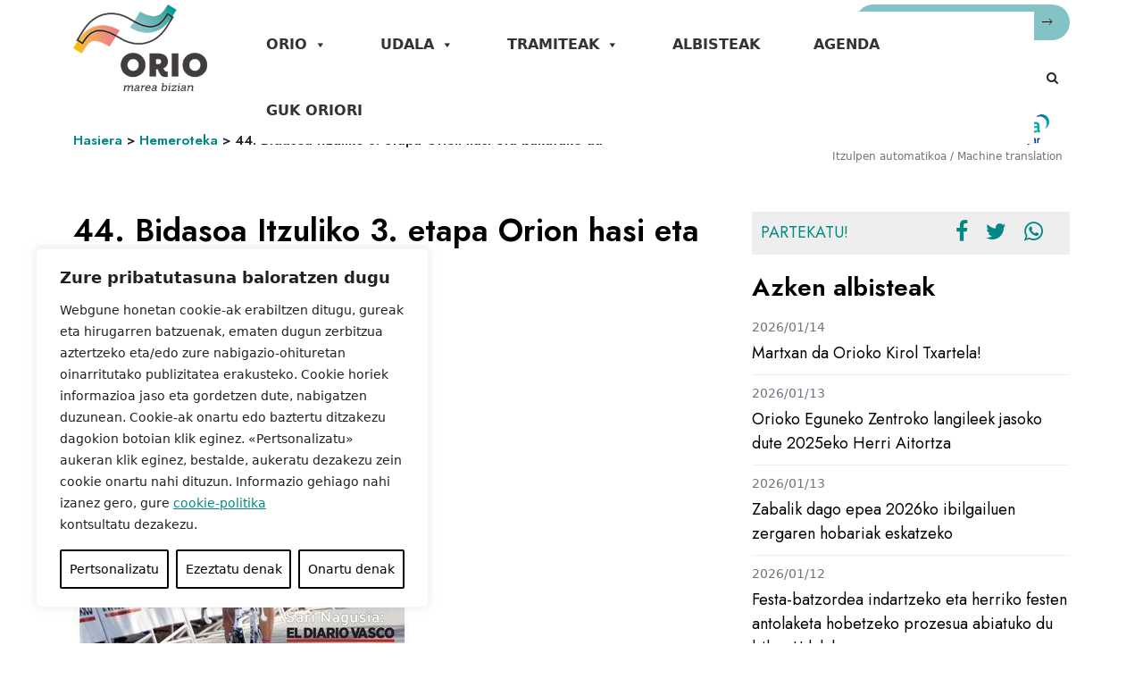

--- FILE ---
content_type: text/html; charset=UTF-8
request_url: https://orio.eus/hemeroteka/44-bidasoa-itzuliko-3-etapa-orion-hasi-eta-bukatuko-da-3798/
body_size: 28286
content:
<!doctype html>
<html lang="eu">
<head>
	<meta charset="UTF-8">
	<meta name="viewport" content="width=device-width, initial-scale=1">
	<link rel="profile" href="https://gmpg.org/xfn/11">
	<link rel="icon" type="image/png" sizes="16x16"  href="https://orio.eus/wp-content/themes/orioudala/img/favicon-16x16.png">

	<meta name='robots' content='index, follow, max-image-preview:large, max-snippet:-1, max-video-preview:-1' />

	<!-- This site is optimized with the Yoast SEO plugin v25.2 - https://yoast.com/wordpress/plugins/seo/ -->
	<title>44. Bidasoa Itzuliko 3. etapa Orion hasi eta bukatuko da - Orioko Udala</title>
	<link rel="canonical" href="https://orio.eus/hemeroteka/44-bidasoa-itzuliko-3-etapa-orion-hasi-eta-bukatuko-da-3798/" />
	<meta property="og:locale" content="en_US" />
	<meta property="og:type" content="article" />
	<meta property="og:title" content="44. Bidasoa Itzuliko 3. etapa Orion hasi eta bukatuko da - Orioko Udala" />
	<meta property="og:description" content="Etapa hori maiatzaren 6an jokatuko da, ostiralarekin, eta horren ondorioz, hainbat errepide trafikoari itxita izango dira. Lasterketa Oriotik abiatuko da eta, 130 km egin ondoren, berriz Oriora itzuliko da. IRTEERA 14:30ean emango zaio. Herriko Plazatik irtengo dira txirrindulariak eta Aritzagatik barrena joanda, N-634 errepidera aterako dira. HELMUGA Arrantzale kalean izango da eta goizeko 08:00etatik lasterketa [&hellip;]" />
	<meta property="og:url" content="https://orio.eus/hemeroteka/44-bidasoa-itzuliko-3-etapa-orion-hasi-eta-bukatuko-da-3798/" />
	<meta property="og:site_name" content="Orioko Udala" />
	<meta property="article:published_time" content="2016-04-29T16:51:49+00:00" />
	<meta property="og:image" content="https://orio.eus/wp-content/uploads/2022/05/bidasoa16.jpg" />
	<meta property="og:image:width" content="1" />
	<meta property="og:image:height" content="1" />
	<meta property="og:image:type" content="image/jpeg" />
	<meta name="author" content="kudeatzailea" />
	<meta name="twitter:card" content="summary_large_image" />
	<meta name="twitter:label1" content="Written by" />
	<meta name="twitter:data1" content="kudeatzailea" />
	<meta name="twitter:label2" content="Est. reading time" />
	<meta name="twitter:data2" content="1 minutua" />
	<script type="application/ld+json" class="yoast-schema-graph">{"@context":"https://schema.org","@graph":[{"@type":"Article","@id":"https://orio.eus/hemeroteka/44-bidasoa-itzuliko-3-etapa-orion-hasi-eta-bukatuko-da-3798/#article","isPartOf":{"@id":"https://orio.eus/hemeroteka/44-bidasoa-itzuliko-3-etapa-orion-hasi-eta-bukatuko-da-3798/"},"author":{"name":"kudeatzailea","@id":"https://orio.eus/#/schema/person/c0fa3bc7cd41fec598d4c8e9c001800e"},"headline":"44. Bidasoa Itzuliko 3. etapa Orion hasi eta bukatuko da","datePublished":"2016-04-29T16:51:49+00:00","mainEntityOfPage":{"@id":"https://orio.eus/hemeroteka/44-bidasoa-itzuliko-3-etapa-orion-hasi-eta-bukatuko-da-3798/"},"wordCount":186,"commentCount":0,"publisher":{"@id":"https://orio.eus/#organization"},"image":{"@id":"https://orio.eus/hemeroteka/44-bidasoa-itzuliko-3-etapa-orion-hasi-eta-bukatuko-da-3798/#primaryimage"},"thumbnailUrl":"https://orio.eus/wp-content/uploads/2022/05/bidasoa16.jpg","articleSection":["Hemeroteka"],"inLanguage":"eu","potentialAction":[{"@type":"CommentAction","name":"Comment","target":["https://orio.eus/hemeroteka/44-bidasoa-itzuliko-3-etapa-orion-hasi-eta-bukatuko-da-3798/#respond"]}]},{"@type":"WebPage","@id":"https://orio.eus/hemeroteka/44-bidasoa-itzuliko-3-etapa-orion-hasi-eta-bukatuko-da-3798/","url":"https://orio.eus/hemeroteka/44-bidasoa-itzuliko-3-etapa-orion-hasi-eta-bukatuko-da-3798/","name":"44. Bidasoa Itzuliko 3. etapa Orion hasi eta bukatuko da - Orioko Udala","isPartOf":{"@id":"https://orio.eus/#website"},"primaryImageOfPage":{"@id":"https://orio.eus/hemeroteka/44-bidasoa-itzuliko-3-etapa-orion-hasi-eta-bukatuko-da-3798/#primaryimage"},"image":{"@id":"https://orio.eus/hemeroteka/44-bidasoa-itzuliko-3-etapa-orion-hasi-eta-bukatuko-da-3798/#primaryimage"},"thumbnailUrl":"https://orio.eus/wp-content/uploads/2022/05/bidasoa16.jpg","datePublished":"2016-04-29T16:51:49+00:00","breadcrumb":{"@id":"https://orio.eus/hemeroteka/44-bidasoa-itzuliko-3-etapa-orion-hasi-eta-bukatuko-da-3798/#breadcrumb"},"inLanguage":"eu","potentialAction":[{"@type":"ReadAction","target":["https://orio.eus/hemeroteka/44-bidasoa-itzuliko-3-etapa-orion-hasi-eta-bukatuko-da-3798/"]}]},{"@type":"ImageObject","inLanguage":"eu","@id":"https://orio.eus/hemeroteka/44-bidasoa-itzuliko-3-etapa-orion-hasi-eta-bukatuko-da-3798/#primaryimage","url":"https://orio.eus/wp-content/uploads/2022/05/bidasoa16.jpg","contentUrl":"https://orio.eus/wp-content/uploads/2022/05/bidasoa16.jpg"},{"@type":"BreadcrumbList","@id":"https://orio.eus/hemeroteka/44-bidasoa-itzuliko-3-etapa-orion-hasi-eta-bukatuko-da-3798/#breadcrumb","itemListElement":[{"@type":"ListItem","position":1,"name":"Hasiera","item":"https://orio.eus/"},{"@type":"ListItem","position":2,"name":"Hemeroteka","item":"https://orio.eus/hemeroteka/"},{"@type":"ListItem","position":3,"name":"44. Bidasoa Itzuliko 3. etapa Orion hasi eta bukatuko da"}]},{"@type":"WebSite","@id":"https://orio.eus/#website","url":"https://orio.eus/","name":"Orioko Udala","description":"Orio, marea bizian","publisher":{"@id":"https://orio.eus/#organization"},"potentialAction":[{"@type":"SearchAction","target":{"@type":"EntryPoint","urlTemplate":"https://orio.eus/?s={search_term_string}"},"query-input":{"@type":"PropertyValueSpecification","valueRequired":true,"valueName":"search_term_string"}}],"inLanguage":"eu"},{"@type":"Organization","@id":"https://orio.eus/#organization","name":"Orioko Udala","url":"https://orio.eus/","logo":{"@type":"ImageObject","inLanguage":"eu","@id":"https://orio.eus/#/schema/logo/image/","url":"https://orio.eus/wp-content/uploads/2022/07/ORIO_KOLOREA.jpg","contentUrl":"https://orio.eus/wp-content/uploads/2022/07/ORIO_KOLOREA.jpg","width":1181,"height":930,"caption":"Orioko Udala"},"image":{"@id":"https://orio.eus/#/schema/logo/image/"}},{"@type":"Person","@id":"https://orio.eus/#/schema/person/c0fa3bc7cd41fec598d4c8e9c001800e","name":"kudeatzailea","sameAs":["https://orio.eus"]}]}</script>
	<!-- / Yoast SEO plugin. -->


<link rel='dns-prefetch' href='//fonts.googleapis.com' />
<link rel="alternate" type="application/rss+xml" title="Orioko Udala &raquo; Jarioa" href="https://orio.eus/feed/" />
<link rel="alternate" type="application/rss+xml" title="Orioko Udala &raquo; Iruzkinen jarioa" href="https://orio.eus/comments/feed/" />
<link rel="alternate" type="application/rss+xml" title="Orioko Udala &raquo; 44. Bidasoa Itzuliko 3. etapa Orion hasi eta bukatuko da bidalketako iruzkinen jarioa" href="https://orio.eus/hemeroteka/44-bidasoa-itzuliko-3-etapa-orion-hasi-eta-bukatuko-da-3798/feed/" />
<link rel="alternate" title="oEmbed (JSON)" type="application/json+oembed" href="https://orio.eus/wp-json/oembed/1.0/embed?url=https%3A%2F%2Forio.eus%2Fhemeroteka%2F44-bidasoa-itzuliko-3-etapa-orion-hasi-eta-bukatuko-da-3798%2F" />
<link rel="alternate" title="oEmbed (XML)" type="text/xml+oembed" href="https://orio.eus/wp-json/oembed/1.0/embed?url=https%3A%2F%2Forio.eus%2Fhemeroteka%2F44-bidasoa-itzuliko-3-etapa-orion-hasi-eta-bukatuko-da-3798%2F&#038;format=xml" />
<style id='wp-img-auto-sizes-contain-inline-css'>
img:is([sizes=auto i],[sizes^="auto," i]){contain-intrinsic-size:3000px 1500px}
/*# sourceURL=wp-img-auto-sizes-contain-inline-css */
</style>
<link rel='stylesheet' id='acy_front_messages_css-css' href='https://orio.eus/wp-content/plugins/acymailing/media/css/front/messages.min.css?v=1748346630&#038;ver=6.9' media='all' />
<style id='wp-emoji-styles-inline-css'>

	img.wp-smiley, img.emoji {
		display: inline !important;
		border: none !important;
		box-shadow: none !important;
		height: 1em !important;
		width: 1em !important;
		margin: 0 0.07em !important;
		vertical-align: -0.1em !important;
		background: none !important;
		padding: 0 !important;
	}
/*# sourceURL=wp-emoji-styles-inline-css */
</style>
<link rel='stylesheet' id='wp-block-library-css' href='https://orio.eus/wp-includes/css/dist/block-library/style.min.css?ver=6.9' media='all' />
<style id='global-styles-inline-css'>
:root{--wp--preset--aspect-ratio--square: 1;--wp--preset--aspect-ratio--4-3: 4/3;--wp--preset--aspect-ratio--3-4: 3/4;--wp--preset--aspect-ratio--3-2: 3/2;--wp--preset--aspect-ratio--2-3: 2/3;--wp--preset--aspect-ratio--16-9: 16/9;--wp--preset--aspect-ratio--9-16: 9/16;--wp--preset--color--black: #000000;--wp--preset--color--cyan-bluish-gray: #abb8c3;--wp--preset--color--white: #ffffff;--wp--preset--color--pale-pink: #f78da7;--wp--preset--color--vivid-red: #cf2e2e;--wp--preset--color--luminous-vivid-orange: #ff6900;--wp--preset--color--luminous-vivid-amber: #fcb900;--wp--preset--color--light-green-cyan: #7bdcb5;--wp--preset--color--vivid-green-cyan: #00d084;--wp--preset--color--pale-cyan-blue: #8ed1fc;--wp--preset--color--vivid-cyan-blue: #0693e3;--wp--preset--color--vivid-purple: #9b51e0;--wp--preset--gradient--vivid-cyan-blue-to-vivid-purple: linear-gradient(135deg,rgb(6,147,227) 0%,rgb(155,81,224) 100%);--wp--preset--gradient--light-green-cyan-to-vivid-green-cyan: linear-gradient(135deg,rgb(122,220,180) 0%,rgb(0,208,130) 100%);--wp--preset--gradient--luminous-vivid-amber-to-luminous-vivid-orange: linear-gradient(135deg,rgb(252,185,0) 0%,rgb(255,105,0) 100%);--wp--preset--gradient--luminous-vivid-orange-to-vivid-red: linear-gradient(135deg,rgb(255,105,0) 0%,rgb(207,46,46) 100%);--wp--preset--gradient--very-light-gray-to-cyan-bluish-gray: linear-gradient(135deg,rgb(238,238,238) 0%,rgb(169,184,195) 100%);--wp--preset--gradient--cool-to-warm-spectrum: linear-gradient(135deg,rgb(74,234,220) 0%,rgb(151,120,209) 20%,rgb(207,42,186) 40%,rgb(238,44,130) 60%,rgb(251,105,98) 80%,rgb(254,248,76) 100%);--wp--preset--gradient--blush-light-purple: linear-gradient(135deg,rgb(255,206,236) 0%,rgb(152,150,240) 100%);--wp--preset--gradient--blush-bordeaux: linear-gradient(135deg,rgb(254,205,165) 0%,rgb(254,45,45) 50%,rgb(107,0,62) 100%);--wp--preset--gradient--luminous-dusk: linear-gradient(135deg,rgb(255,203,112) 0%,rgb(199,81,192) 50%,rgb(65,88,208) 100%);--wp--preset--gradient--pale-ocean: linear-gradient(135deg,rgb(255,245,203) 0%,rgb(182,227,212) 50%,rgb(51,167,181) 100%);--wp--preset--gradient--electric-grass: linear-gradient(135deg,rgb(202,248,128) 0%,rgb(113,206,126) 100%);--wp--preset--gradient--midnight: linear-gradient(135deg,rgb(2,3,129) 0%,rgb(40,116,252) 100%);--wp--preset--font-size--small: 13px;--wp--preset--font-size--medium: 20px;--wp--preset--font-size--large: 36px;--wp--preset--font-size--x-large: 42px;--wp--preset--spacing--20: 0.44rem;--wp--preset--spacing--30: 0.67rem;--wp--preset--spacing--40: 1rem;--wp--preset--spacing--50: 1.5rem;--wp--preset--spacing--60: 2.25rem;--wp--preset--spacing--70: 3.38rem;--wp--preset--spacing--80: 5.06rem;--wp--preset--shadow--natural: 6px 6px 9px rgba(0, 0, 0, 0.2);--wp--preset--shadow--deep: 12px 12px 50px rgba(0, 0, 0, 0.4);--wp--preset--shadow--sharp: 6px 6px 0px rgba(0, 0, 0, 0.2);--wp--preset--shadow--outlined: 6px 6px 0px -3px rgb(255, 255, 255), 6px 6px rgb(0, 0, 0);--wp--preset--shadow--crisp: 6px 6px 0px rgb(0, 0, 0);}:where(.is-layout-flex){gap: 0.5em;}:where(.is-layout-grid){gap: 0.5em;}body .is-layout-flex{display: flex;}.is-layout-flex{flex-wrap: wrap;align-items: center;}.is-layout-flex > :is(*, div){margin: 0;}body .is-layout-grid{display: grid;}.is-layout-grid > :is(*, div){margin: 0;}:where(.wp-block-columns.is-layout-flex){gap: 2em;}:where(.wp-block-columns.is-layout-grid){gap: 2em;}:where(.wp-block-post-template.is-layout-flex){gap: 1.25em;}:where(.wp-block-post-template.is-layout-grid){gap: 1.25em;}.has-black-color{color: var(--wp--preset--color--black) !important;}.has-cyan-bluish-gray-color{color: var(--wp--preset--color--cyan-bluish-gray) !important;}.has-white-color{color: var(--wp--preset--color--white) !important;}.has-pale-pink-color{color: var(--wp--preset--color--pale-pink) !important;}.has-vivid-red-color{color: var(--wp--preset--color--vivid-red) !important;}.has-luminous-vivid-orange-color{color: var(--wp--preset--color--luminous-vivid-orange) !important;}.has-luminous-vivid-amber-color{color: var(--wp--preset--color--luminous-vivid-amber) !important;}.has-light-green-cyan-color{color: var(--wp--preset--color--light-green-cyan) !important;}.has-vivid-green-cyan-color{color: var(--wp--preset--color--vivid-green-cyan) !important;}.has-pale-cyan-blue-color{color: var(--wp--preset--color--pale-cyan-blue) !important;}.has-vivid-cyan-blue-color{color: var(--wp--preset--color--vivid-cyan-blue) !important;}.has-vivid-purple-color{color: var(--wp--preset--color--vivid-purple) !important;}.has-black-background-color{background-color: var(--wp--preset--color--black) !important;}.has-cyan-bluish-gray-background-color{background-color: var(--wp--preset--color--cyan-bluish-gray) !important;}.has-white-background-color{background-color: var(--wp--preset--color--white) !important;}.has-pale-pink-background-color{background-color: var(--wp--preset--color--pale-pink) !important;}.has-vivid-red-background-color{background-color: var(--wp--preset--color--vivid-red) !important;}.has-luminous-vivid-orange-background-color{background-color: var(--wp--preset--color--luminous-vivid-orange) !important;}.has-luminous-vivid-amber-background-color{background-color: var(--wp--preset--color--luminous-vivid-amber) !important;}.has-light-green-cyan-background-color{background-color: var(--wp--preset--color--light-green-cyan) !important;}.has-vivid-green-cyan-background-color{background-color: var(--wp--preset--color--vivid-green-cyan) !important;}.has-pale-cyan-blue-background-color{background-color: var(--wp--preset--color--pale-cyan-blue) !important;}.has-vivid-cyan-blue-background-color{background-color: var(--wp--preset--color--vivid-cyan-blue) !important;}.has-vivid-purple-background-color{background-color: var(--wp--preset--color--vivid-purple) !important;}.has-black-border-color{border-color: var(--wp--preset--color--black) !important;}.has-cyan-bluish-gray-border-color{border-color: var(--wp--preset--color--cyan-bluish-gray) !important;}.has-white-border-color{border-color: var(--wp--preset--color--white) !important;}.has-pale-pink-border-color{border-color: var(--wp--preset--color--pale-pink) !important;}.has-vivid-red-border-color{border-color: var(--wp--preset--color--vivid-red) !important;}.has-luminous-vivid-orange-border-color{border-color: var(--wp--preset--color--luminous-vivid-orange) !important;}.has-luminous-vivid-amber-border-color{border-color: var(--wp--preset--color--luminous-vivid-amber) !important;}.has-light-green-cyan-border-color{border-color: var(--wp--preset--color--light-green-cyan) !important;}.has-vivid-green-cyan-border-color{border-color: var(--wp--preset--color--vivid-green-cyan) !important;}.has-pale-cyan-blue-border-color{border-color: var(--wp--preset--color--pale-cyan-blue) !important;}.has-vivid-cyan-blue-border-color{border-color: var(--wp--preset--color--vivid-cyan-blue) !important;}.has-vivid-purple-border-color{border-color: var(--wp--preset--color--vivid-purple) !important;}.has-vivid-cyan-blue-to-vivid-purple-gradient-background{background: var(--wp--preset--gradient--vivid-cyan-blue-to-vivid-purple) !important;}.has-light-green-cyan-to-vivid-green-cyan-gradient-background{background: var(--wp--preset--gradient--light-green-cyan-to-vivid-green-cyan) !important;}.has-luminous-vivid-amber-to-luminous-vivid-orange-gradient-background{background: var(--wp--preset--gradient--luminous-vivid-amber-to-luminous-vivid-orange) !important;}.has-luminous-vivid-orange-to-vivid-red-gradient-background{background: var(--wp--preset--gradient--luminous-vivid-orange-to-vivid-red) !important;}.has-very-light-gray-to-cyan-bluish-gray-gradient-background{background: var(--wp--preset--gradient--very-light-gray-to-cyan-bluish-gray) !important;}.has-cool-to-warm-spectrum-gradient-background{background: var(--wp--preset--gradient--cool-to-warm-spectrum) !important;}.has-blush-light-purple-gradient-background{background: var(--wp--preset--gradient--blush-light-purple) !important;}.has-blush-bordeaux-gradient-background{background: var(--wp--preset--gradient--blush-bordeaux) !important;}.has-luminous-dusk-gradient-background{background: var(--wp--preset--gradient--luminous-dusk) !important;}.has-pale-ocean-gradient-background{background: var(--wp--preset--gradient--pale-ocean) !important;}.has-electric-grass-gradient-background{background: var(--wp--preset--gradient--electric-grass) !important;}.has-midnight-gradient-background{background: var(--wp--preset--gradient--midnight) !important;}.has-small-font-size{font-size: var(--wp--preset--font-size--small) !important;}.has-medium-font-size{font-size: var(--wp--preset--font-size--medium) !important;}.has-large-font-size{font-size: var(--wp--preset--font-size--large) !important;}.has-x-large-font-size{font-size: var(--wp--preset--font-size--x-large) !important;}
/*# sourceURL=global-styles-inline-css */
</style>

<style id='classic-theme-styles-inline-css'>
/*! This file is auto-generated */
.wp-block-button__link{color:#fff;background-color:#32373c;border-radius:9999px;box-shadow:none;text-decoration:none;padding:calc(.667em + 2px) calc(1.333em + 2px);font-size:1.125em}.wp-block-file__button{background:#32373c;color:#fff;text-decoration:none}
/*# sourceURL=/wp-includes/css/classic-themes.min.css */
</style>
<link rel='stylesheet' id='dashicons-css' href='https://orio.eus/wp-includes/css/dashicons.min.css?ver=6.9' media='all' />
<link rel='stylesheet' id='bootstrap-style-css' href='https://orio.eus/wp-content/themes/orioudala/css/bootstrap.min.css?ver=6.9' media='all' />
<link rel='stylesheet' id='fontawesome-style-css' href='https://orio.eus/wp-content/themes/orioudala/css/font-awesome.min.css?ver=6.9' media='all' />
<link rel='stylesheet' id='ionicons-style-css' href='https://orio.eus/wp-content/themes/orioudala/css/ionicons.min.css?ver=6.9' media='all' />
<link rel='stylesheet' id='roboto-font-css' href='https://fonts.googleapis.com/css2?family=Roboto%3Aital%2Cwght%400%2C400%3B0%2C500%3B0%2C900%3B1%2C900&#038;display=swap&#038;ver=6.9' media='all' />
<link rel='stylesheet' id='estiloak-css-css' href='https://orio.eus/wp-content/themes/orioudala/css/estiloak.css?ver=6.9' media='all' />
<link rel='stylesheet' id='orioudala-style-css' href='https://orio.eus/wp-content/themes/orioudala/style.css?ver=1.0.0' media='all' />
<script id="acy_front_messages_js-js-before">
var ACYM_AJAX_START = "https://orio.eus/wp-admin/admin-ajax.php";
            var ACYM_AJAX_PARAMS = "?action=acymailing_router&noheader=1&nocache=1768516887";
            var ACYM_AJAX = ACYM_AJAX_START + ACYM_AJAX_PARAMS;
//# sourceURL=acy_front_messages_js-js-before
</script>
<script src="https://orio.eus/wp-content/plugins/acymailing/media/js/front/messages.min.js?v=1748346630&amp;ver=6.9" id="acy_front_messages_js-js"></script>
<script id="webtoffee-cookie-consent-js-extra">
var _wccConfig = {"_ipData":[],"_assetsURL":"https://orio.eus/wp-content/plugins/webtoffee-cookie-consent/lite/frontend/images/","_publicURL":"https://orio.eus","_categories":[{"name":"Beharrezkoak","slug":"necessary","isNecessary":true,"ccpaDoNotSell":true,"cookies":[{"cookieID":"wt_consent","domain":"orio.eus","provider":""},{"cookieID":"PHPSESSID","domain":"orio.eus","provider":""},{"cookieID":"rc::a","domain":"google.com","provider":"google.com"},{"cookieID":"wpEmojiSettingsSupports","domain":"orio.eus","provider":""},{"cookieID":"rc::c","domain":"google.com","provider":"google.com"},{"cookieID":"JSESSIONID","domain":".urolakosta.eus","provider":"newrelic.com"}],"active":true,"defaultConsent":{"gdpr":true,"ccpa":true},"foundNoCookieScript":false},{"name":"Funtzionalak","slug":"functional","isNecessary":false,"ccpaDoNotSell":true,"cookies":[{"cookieID":"language","domain":"euskadi.eus","provider":""},{"cookieID":"yt-remote-connected-devices","domain":"youtube.com","provider":"youtube.com"},{"cookieID":"ytidb::LAST_RESULT_ENTRY_KEY","domain":"youtube.com","provider":"youtube.com"},{"cookieID":"yt-remote-device-id","domain":"youtube.com","provider":"youtube.com"},{"cookieID":"yt-remote-session-name","domain":"youtube.com","provider":"youtube.com"},{"cookieID":"yt-remote-fast-check-period","domain":"youtube.com","provider":"youtube.com"},{"cookieID":"yt-remote-session-app","domain":"youtube.com","provider":"youtube.com"},{"cookieID":"yt-remote-cast-installed","domain":"youtube.com","provider":"youtube.com"},{"cookieID":"yt-remote-cast-available","domain":"youtube.com","provider":"youtube.com"}],"active":true,"defaultConsent":{"gdpr":false,"ccpa":false},"foundNoCookieScript":false},{"name":"Analitikak","slug":"analytics","isNecessary":false,"ccpaDoNotSell":true,"cookies":[{"cookieID":"_ga","domain":".orio.eus","provider":"google-analytics.com|googletagmanager.com/gtag/js"},{"cookieID":"_gid","domain":".orio.eus","provider":"google-analytics.com|googletagmanager.com/gtag/js"},{"cookieID":"_gat_gtag_UA_*","domain":".orio.eus","provider":"google-analytics.com|googletagmanager.com/gtag/js"},{"cookieID":"_ga_*","domain":".orio.eus","provider":"google-analytics.com|googletagmanager.com/gtag/js"}],"active":true,"defaultConsent":{"gdpr":false,"ccpa":false},"foundNoCookieScript":false},{"name":"Errendimendua","slug":"performance","isNecessary":false,"ccpaDoNotSell":true,"cookies":[],"active":true,"defaultConsent":{"gdpr":false,"ccpa":false},"foundNoCookieScript":false},{"name":"Iragarki-cookieak","slug":"advertisement","isNecessary":false,"ccpaDoNotSell":true,"cookies":[{"cookieID":"YSC","domain":".youtube.com","provider":"youtube.com"},{"cookieID":"VISITOR_INFO1_LIVE","domain":".youtube.com","provider":"youtube.com"},{"cookieID":"VISITOR_PRIVACY_METADATA","domain":".youtube.com","provider":"youtube.com"}],"active":true,"defaultConsent":{"gdpr":false,"ccpa":false},"foundNoCookieScript":false},{"name":"Bestelakoak","slug":"others","isNecessary":false,"ccpaDoNotSell":true,"cookies":[{"cookieID":"r01euskadiUserCookie","domain":".euskadi.eus","provider":""},{"cookieID":"__Secure-ROLLOUT_TOKEN","domain":".youtube.com","provider":""}],"active":true,"defaultConsent":{"gdpr":false,"ccpa":false},"foundNoCookieScript":false}],"_activeLaw":"gdpr","_rootDomain":"","_block":"1","_showBanner":"1","_bannerConfig":{"GDPR":{"settings":{"type":"box","position":"bottom-left","applicableLaw":"gdpr","preferenceCenter":"center","selectedRegion":"ALL","consentExpiry":365,"shortcodes":[{"key":"wcc_readmore","content":"\u003Ca href=\"https://orio.eus/cookie-politika/\" class=\"wcc-policy\" aria-label=\"Cookie Politika\" target=\"_blank\" rel=\"noopener\" data-tag=\"readmore-button\"\u003ECookie Politika\u003C/a\u003E","tag":"readmore-button","status":false,"attributes":{"rel":"nofollow","target":"_blank"}},{"key":"wcc_show_desc","content":"\u003Cbutton class=\"wcc-show-desc-btn\" data-tag=\"show-desc-button\" aria-label=\"Gehiago ikusi\"\u003EGehiago ikusi\u003C/button\u003E","tag":"show-desc-button","status":true,"attributes":[]},{"key":"wcc_hide_desc","content":"\u003Cbutton class=\"wcc-show-desc-btn\" data-tag=\"hide-desc-button\" aria-label=\"Gutxiago ikusi\"\u003EGutxiago ikusi\u003C/button\u003E","tag":"hide-desc-button","status":true,"attributes":[]},{"key":"wcc_category_toggle_label","content":"[wcc_{{status}}_category_label] [wcc_preference_{{category_slug}}_title]","tag":"","status":true,"attributes":[]},{"key":"wcc_enable_category_label","content":"Enable","tag":"","status":true,"attributes":[]},{"key":"wcc_disable_category_label","content":"Disable","tag":"","status":true,"attributes":[]},{"key":"wcc_video_placeholder","content":"\u003Cdiv class=\"video-placeholder-normal\" data-tag=\"video-placeholder\" id=\"[UNIQUEID]\"\u003E\u003Cp class=\"video-placeholder-text-normal\" data-tag=\"placeholder-title\"\u003EMesedez, onartu cookieak eduki honetara sartzeko.\u003C/p\u003E\u003C/div\u003E","tag":"","status":true,"attributes":[]},{"key":"wcc_enable_optout_label","content":"Enable","tag":"","status":true,"attributes":[]},{"key":"wcc_disable_optout_label","content":"Disable","tag":"","status":true,"attributes":[]},{"key":"wcc_optout_toggle_label","content":"[wcc_{{status}}_optout_label] [wcc_optout_option_title]","tag":"","status":true,"attributes":[]},{"key":"wcc_optout_option_title","content":"Do Not Sell or Share My Personal Information","tag":"","status":true,"attributes":[]},{"key":"wcc_optout_close_label","content":"Close","tag":"","status":true,"attributes":[]}],"bannerEnabled":true},"behaviours":{"reloadBannerOnAccept":false,"loadAnalyticsByDefault":false,"animations":{"onLoad":"animate","onHide":"sticky"}},"config":{"revisitConsent":{"status":true,"tag":"revisit-consent","position":"bottom-left","meta":{"url":"#"},"styles":[],"elements":{"title":{"type":"text","tag":"revisit-consent-title","status":true,"styles":{"color":"#0056a7"}}}},"preferenceCenter":{"toggle":{"status":true,"tag":"detail-category-toggle","type":"toggle","states":{"active":{"styles":{"background-color":"#000000"}},"inactive":{"styles":{"background-color":"#D0D5D2"}}}},"poweredBy":false},"categoryPreview":{"status":false,"toggle":{"status":true,"tag":"detail-category-preview-toggle","type":"toggle","states":{"active":{"styles":{"background-color":"#000000"}},"inactive":{"styles":{"background-color":"#D0D5D2"}}}}},"videoPlaceholder":{"status":true,"styles":{"background-color":"#000000","border-color":"#000000","color":"#ffffff"}},"readMore":{"status":false,"tag":"readmore-button","type":"link","meta":{"noFollow":true,"newTab":true},"styles":{"color":"#000000","background-color":"transparent","border-color":"transparent"}},"auditTable":{"status":true},"optOption":{"status":true,"toggle":{"status":true,"tag":"optout-option-toggle","type":"toggle","states":{"active":{"styles":{"background-color":"#000000"}},"inactive":{"styles":{"background-color":"#FFFFFF"}}}},"gpcOption":false}}}},"_version":"3.4.0","_logConsent":"1","_tags":[{"tag":"accept-button","styles":{"color":"#000000","background-color":"#FFFFFF","border-color":"#000000"}},{"tag":"reject-button","styles":{"color":"#000000","background-color":"#FFFFFF","border-color":"#000000"}},{"tag":"settings-button","styles":{"color":"#000000","background-color":"#FFFFFF","border-color":"#000000"}},{"tag":"readmore-button","styles":{"color":"#000000","background-color":"transparent","border-color":"transparent"}},{"tag":"donotsell-button","styles":{"color":"#1863dc","background-color":"transparent","border-color":"transparent"}},{"tag":"accept-button","styles":{"color":"#000000","background-color":"#FFFFFF","border-color":"#000000"}},{"tag":"revisit-consent","styles":[]}],"_rtl":"","_lawSelected":["GDPR"],"_restApiUrl":"https://directory.cookieyes.com/api/v1/ip","_renewConsent":"","_restrictToCA":"","_customEvents":"","_providersToBlock":[{"re":"youtube.com","categories":["functional","advertisement"]}]};
var _wccStyles = {"css":{"GDPR":".wcc-overlay{background: #000000; opacity: 0.4; position: fixed; top: 0; left: 0; width: 100%; height: 100%; z-index: 99999999;}.wcc-hide{display: none;}.wcc-btn-revisit-wrapper{display: flex; padding: 6px; border-radius: 8px; opacity: 0px; background-color:#ffffff; box-shadow: 0px 3px 10px 0px #798da04d;  align-items: center; justify-content: center;   position: fixed; z-index: 999999; cursor: pointer;}.wcc-revisit-bottom-left{bottom: 15px; left: 15px;}.wcc-revisit-bottom-right{bottom: 15px; right: 15px;}.wcc-btn-revisit-wrapper .wcc-btn-revisit{display: flex; align-items: center; justify-content: center; background: none; border: none; cursor: pointer; position: relative; margin: 0; padding: 0;}.wcc-btn-revisit-wrapper .wcc-btn-revisit img{max-width: fit-content; margin: 0; } .wcc-btn-revisit-wrapper .wcc-revisit-help-text{font-size:14px; margin-left:4px; display:none;}.wcc-btn-revisit-wrapper:hover .wcc-revisit-help-text, .wcc-btn-revisit-wrapper:focus-within .wcc-revisit-help-text { display: block;}.wcc-revisit-hide{display: none;}.wcc-preference-btn:hover{cursor:pointer; text-decoration:underline;}.wcc-cookie-audit-table { font-family: inherit; border-collapse: collapse; width: 100%;} .wcc-cookie-audit-table th, .wcc-cookie-audit-table td {text-align: left; padding: 10px; font-size: 12px; color: #000000; word-break: normal; background-color: #d9dfe7; border: 1px solid #cbced6;} .wcc-cookie-audit-table tr:nth-child(2n + 1) td { background: #f1f5fa; }.wcc-consent-container{position: fixed; width: 440px; box-sizing: border-box; z-index: 9999999; border-radius: 6px;}.wcc-consent-container .wcc-consent-bar{background: #ffffff; border: 1px solid; padding: 20px 26px; box-shadow: 0 -1px 10px 0 #acabab4d; border-radius: 6px;}.wcc-box-bottom-left{bottom: 40px; left: 40px;}.wcc-box-bottom-right{bottom: 40px; right: 40px;}.wcc-box-top-left{top: 40px; left: 40px;}.wcc-box-top-right{top: 40px; right: 40px;}.wcc-custom-brand-logo-wrapper .wcc-custom-brand-logo{width: 100px; height: auto; margin: 0 0 12px 0;}.wcc-notice .wcc-title{color: #212121; font-weight: 700; font-size: 18px; line-height: 24px; margin: 0 0 12px 0;}.wcc-notice-des *,.wcc-preference-content-wrapper *,.wcc-accordion-header-des *,.wcc-gpc-wrapper .wcc-gpc-desc *{font-size: 14px;}.wcc-notice-des{color: #212121; font-size: 14px; line-height: 24px; font-weight: 400;}.wcc-notice-des img{height: 25px; width: 25px;}.wcc-consent-bar .wcc-notice-des p,.wcc-gpc-wrapper .wcc-gpc-desc p,.wcc-preference-body-wrapper .wcc-preference-content-wrapper p,.wcc-accordion-header-wrapper .wcc-accordion-header-des p,.wcc-cookie-des-table li div:last-child p{color: inherit; margin-top: 0;}.wcc-notice-des P:last-child,.wcc-preference-content-wrapper p:last-child,.wcc-cookie-des-table li div:last-child p:last-child,.wcc-gpc-wrapper .wcc-gpc-desc p:last-child{margin-bottom: 0;}.wcc-notice-des a.wcc-policy,.wcc-notice-des button.wcc-policy{font-size: 14px; color: #1863dc; white-space: nowrap; cursor: pointer; background: transparent; border: 1px solid; text-decoration: underline;}.wcc-notice-des button.wcc-policy{padding: 0;}.wcc-notice-des a.wcc-policy:focus-visible,.wcc-notice-des button.wcc-policy:focus-visible,.wcc-preference-content-wrapper .wcc-show-desc-btn:focus-visible,.wcc-accordion-header .wcc-accordion-btn:focus-visible,.wcc-preference-header .wcc-btn-close:focus-visible,.wcc-switch input[type=\"checkbox\"]:focus-visible,.wcc-footer-wrapper a:focus-visible,.wcc-btn:focus-visible{outline: 2px solid #1863dc; outline-offset: 2px;}.wcc-btn:focus:not(:focus-visible),.wcc-accordion-header .wcc-accordion-btn:focus:not(:focus-visible),.wcc-preference-content-wrapper .wcc-show-desc-btn:focus:not(:focus-visible),.wcc-btn-revisit-wrapper .wcc-btn-revisit:focus:not(:focus-visible),.wcc-preference-header .wcc-btn-close:focus:not(:focus-visible),.wcc-consent-bar .wcc-banner-btn-close:focus:not(:focus-visible){outline: 0;}button.wcc-show-desc-btn:not(:hover):not(:active){color: #1863dc; background: transparent;}button.wcc-accordion-btn:not(:hover):not(:active),button.wcc-banner-btn-close:not(:hover):not(:active),button.wcc-btn-revisit:not(:hover):not(:active),button.wcc-btn-close:not(:hover):not(:active){background: transparent;}.wcc-consent-bar button:hover,.wcc-modal.wcc-modal-open button:hover,.wcc-consent-bar button:focus,.wcc-modal.wcc-modal-open button:focus{text-decoration: none;}.wcc-notice-btn-wrapper{display: flex; justify-content: flex-start; align-items: center; flex-wrap: wrap; margin-top: 16px;}.wcc-notice-btn-wrapper .wcc-btn{text-shadow: none; box-shadow: none;}.wcc-btn{flex: auto; max-width: 100%; font-size: 14px; font-family: inherit; line-height: 24px; padding: 8px; font-weight: 500; margin: 0 8px 0 0; border-radius: 2px; cursor: pointer; text-align: center; text-transform: none; min-height: 0;}.wcc-btn:hover{opacity: 0.8;}.wcc-btn-customize{color: #1863dc; background: transparent; border: 2px solid #1863dc;}.wcc-btn-reject{color: #1863dc; background: transparent; border: 2px solid #1863dc;}.wcc-btn-accept{background: #1863dc; color: #ffffff; border: 2px solid #1863dc;}.wcc-btn:last-child{margin-right: 0;}@media (max-width: 576px){.wcc-box-bottom-left{bottom: 0; left: 0;}.wcc-box-bottom-right{bottom: 0; right: 0;}.wcc-box-top-left{top: 0; left: 0;}.wcc-box-top-right{top: 0; right: 0;}}@media (max-width: 440px){.wcc-box-bottom-left, .wcc-box-bottom-right, .wcc-box-top-left, .wcc-box-top-right{width: 100%; max-width: 100%;}.wcc-consent-container .wcc-consent-bar{padding: 20px 0;}.wcc-custom-brand-logo-wrapper, .wcc-notice .wcc-title, .wcc-notice-des, .wcc-notice-btn-wrapper{padding: 0 24px;}.wcc-notice-des{max-height: 40vh; overflow-y: scroll;}.wcc-notice-btn-wrapper{flex-direction: column; margin-top: 0;}.wcc-btn{width: 100%; margin: 10px 0 0 0;}.wcc-notice-btn-wrapper .wcc-btn-customize{order: 2;}.wcc-notice-btn-wrapper .wcc-btn-reject{order: 3;}.wcc-notice-btn-wrapper .wcc-btn-accept{order: 1; margin-top: 16px;}}@media (max-width: 352px){.wcc-notice .wcc-title{font-size: 16px;}.wcc-notice-des *{font-size: 12px;}.wcc-notice-des, .wcc-btn{font-size: 12px;}}.wcc-modal.wcc-modal-open{display: flex; visibility: visible; -webkit-transform: translate(-50%, -50%); -moz-transform: translate(-50%, -50%); -ms-transform: translate(-50%, -50%); -o-transform: translate(-50%, -50%); transform: translate(-50%, -50%); top: 50%; left: 50%; transition: all 1s ease;}.wcc-modal{box-shadow: 0 32px 68px rgba(0, 0, 0, 0.3); margin: 0 auto; position: fixed; max-width: 100%; background: #ffffff; top: 50%; box-sizing: border-box; border-radius: 6px; z-index: 999999999; color: #212121; -webkit-transform: translate(-50%, 100%); -moz-transform: translate(-50%, 100%); -ms-transform: translate(-50%, 100%); -o-transform: translate(-50%, 100%); transform: translate(-50%, 100%); visibility: hidden; transition: all 0s ease;}.wcc-preference-center{max-height: 79vh; overflow: hidden; width: 845px; overflow: hidden; flex: 1 1 0; display: flex; flex-direction: column; border-radius: 6px;}.wcc-preference-header{display: flex; align-items: center; justify-content: space-between; padding: 22px 24px; border-bottom: 1px solid;}.wcc-preference-header .wcc-preference-title{font-size: 18px; font-weight: 700; line-height: 24px;}.wcc-google-privacy-url a {text-decoration:none;color: #1863dc;cursor:pointer;} .wcc-preference-header .wcc-btn-close{margin: 0; cursor: pointer; vertical-align: middle; padding: 0; background: none; border: none; width: auto; height: auto; min-height: 0; line-height: 0; text-shadow: none; box-shadow: none;}.wcc-preference-header .wcc-btn-close img{margin: 0; height: 10px; width: 10px;}.wcc-preference-body-wrapper{padding: 0 24px; flex: 1; overflow: auto; box-sizing: border-box;}.wcc-preference-content-wrapper,.wcc-gpc-wrapper .wcc-gpc-desc,.wcc-google-privacy-policy{font-size: 14px; line-height: 24px; font-weight: 400; padding: 12px 0;}.wcc-preference-content-wrapper{border-bottom: 1px solid;}.wcc-preference-content-wrapper img{height: 25px; width: 25px;}.wcc-preference-content-wrapper .wcc-show-desc-btn{font-size: 14px; font-family: inherit; color: #1863dc; text-decoration: none; line-height: 24px; padding: 0; margin: 0; white-space: nowrap; cursor: pointer; background: transparent; border-color: transparent; text-transform: none; min-height: 0; text-shadow: none; box-shadow: none;}.wcc-accordion-wrapper{margin-bottom: 10px;}.wcc-accordion{border-bottom: 1px solid;}.wcc-accordion:last-child{border-bottom: none;}.wcc-accordion .wcc-accordion-item{display: flex; margin-top: 10px;}.wcc-accordion .wcc-accordion-body{display: none;}.wcc-accordion.wcc-accordion-active .wcc-accordion-body{display: block; padding: 0 22px; margin-bottom: 16px;}.wcc-accordion-header-wrapper{cursor: pointer; width: 100%;}.wcc-accordion-item .wcc-accordion-header{display: flex; justify-content: space-between; align-items: center;}.wcc-accordion-header .wcc-accordion-btn{font-size: 16px; font-family: inherit; color: #212121; line-height: 24px; background: none; border: none; font-weight: 700; padding: 0; margin: 0; cursor: pointer; text-transform: none; min-height: 0; text-shadow: none; box-shadow: none;}.wcc-accordion-header .wcc-always-active{color: #008000; font-weight: 600; line-height: 24px; font-size: 14px;}.wcc-accordion-header-des{font-size: 14px; line-height: 24px; margin: 10px 0 16px 0;}.wcc-accordion-chevron{margin-right: 22px; position: relative; cursor: pointer;}.wcc-accordion-chevron-hide{display: none;}.wcc-accordion .wcc-accordion-chevron i::before{content: \"\"; position: absolute; border-right: 1.4px solid; border-bottom: 1.4px solid; border-color: inherit; height: 6px; width: 6px; -webkit-transform: rotate(-45deg); -moz-transform: rotate(-45deg); -ms-transform: rotate(-45deg); -o-transform: rotate(-45deg); transform: rotate(-45deg); transition: all 0.2s ease-in-out; top: 8px;}.wcc-accordion.wcc-accordion-active .wcc-accordion-chevron i::before{-webkit-transform: rotate(45deg); -moz-transform: rotate(45deg); -ms-transform: rotate(45deg); -o-transform: rotate(45deg); transform: rotate(45deg);}.wcc-audit-table{background: #f4f4f4; border-radius: 6px;}.wcc-audit-table .wcc-empty-cookies-text{color: inherit; font-size: 12px; line-height: 24px; margin: 0; padding: 10px;}.wcc-audit-table .wcc-cookie-des-table{font-size: 12px; line-height: 24px; font-weight: normal; padding: 15px 10px; border-bottom: 1px solid; border-bottom-color: inherit; margin: 0;}.wcc-audit-table .wcc-cookie-des-table:last-child{border-bottom: none;}.wcc-audit-table .wcc-cookie-des-table li{list-style-type: none; display: flex; padding: 3px 0;}.wcc-audit-table .wcc-cookie-des-table li:first-child{padding-top: 0;}.wcc-cookie-des-table li div:first-child{width: 100px; font-weight: 600; word-break: break-word; word-wrap: break-word;}.wcc-cookie-des-table li div:last-child{flex: 1; word-break: break-word; word-wrap: break-word; margin-left: 8px;}.wcc-footer-shadow{display: block; width: 100%; height: 40px; background: linear-gradient(180deg, rgba(255, 255, 255, 0) 0%, #ffffff 100%); position: absolute; bottom: calc(100% - 1px);}.wcc-footer-wrapper{position: relative;}.wcc-prefrence-btn-wrapper{display: flex; flex-wrap: wrap; align-items: center; justify-content: center; padding: 22px 24px; border-top: 1px solid;}.wcc-prefrence-btn-wrapper .wcc-btn{flex: auto; max-width: 100%; text-shadow: none; box-shadow: none;}.wcc-btn-preferences{color: #1863dc; background: transparent; border: 2px solid #1863dc;}.wcc-preference-header,.wcc-preference-body-wrapper,.wcc-preference-content-wrapper,.wcc-accordion-wrapper,.wcc-accordion,.wcc-accordion-wrapper,.wcc-footer-wrapper,.wcc-prefrence-btn-wrapper{border-color: inherit;}@media (max-width: 845px){.wcc-modal{max-width: calc(100% - 16px);}}@media (max-width: 576px){.wcc-modal{max-width: 100%;}.wcc-preference-center{max-height: 100vh;}.wcc-prefrence-btn-wrapper{flex-direction: column;}.wcc-accordion.wcc-accordion-active .wcc-accordion-body{padding-right: 0;}.wcc-prefrence-btn-wrapper .wcc-btn{width: 100%; margin: 10px 0 0 0;}.wcc-prefrence-btn-wrapper .wcc-btn-reject{order: 3;}.wcc-prefrence-btn-wrapper .wcc-btn-accept{order: 1; margin-top: 0;}.wcc-prefrence-btn-wrapper .wcc-btn-preferences{order: 2;}}@media (max-width: 425px){.wcc-accordion-chevron{margin-right: 15px;}.wcc-notice-btn-wrapper{margin-top: 0;}.wcc-accordion.wcc-accordion-active .wcc-accordion-body{padding: 0 15px;}}@media (max-width: 352px){.wcc-preference-header .wcc-preference-title{font-size: 16px;}.wcc-preference-header{padding: 16px 24px;}.wcc-preference-content-wrapper *, .wcc-accordion-header-des *{font-size: 12px;}.wcc-preference-content-wrapper, .wcc-preference-content-wrapper .wcc-show-more, .wcc-accordion-header .wcc-always-active, .wcc-accordion-header-des, .wcc-preference-content-wrapper .wcc-show-desc-btn, .wcc-notice-des a.wcc-policy{font-size: 12px;}.wcc-accordion-header .wcc-accordion-btn{font-size: 14px;}}.wcc-switch{display: flex;}.wcc-switch input[type=\"checkbox\"]{position: relative; width: 44px; height: 24px; margin: 0; background: #d0d5d2; -webkit-appearance: none; border-radius: 50px; cursor: pointer; outline: 0; border: none; top: 0;}.wcc-switch input[type=\"checkbox\"]:checked{background: #1863dc;}.wcc-switch input[type=\"checkbox\"]:before{position: absolute; content: \"\"; height: 20px; width: 20px; left: 2px; bottom: 2px; border-radius: 50%; background-color: white; -webkit-transition: 0.4s; transition: 0.4s; margin: 0;}.wcc-switch input[type=\"checkbox\"]:after{display: none;}.wcc-switch input[type=\"checkbox\"]:checked:before{-webkit-transform: translateX(20px); -ms-transform: translateX(20px); transform: translateX(20px);}@media (max-width: 425px){.wcc-switch input[type=\"checkbox\"]{width: 38px; height: 21px;}.wcc-switch input[type=\"checkbox\"]:before{height: 17px; width: 17px;}.wcc-switch input[type=\"checkbox\"]:checked:before{-webkit-transform: translateX(17px); -ms-transform: translateX(17px); transform: translateX(17px);}}.wcc-consent-bar .wcc-banner-btn-close{position: absolute; right: 14px; top: 14px; background: none; border: none; cursor: pointer; padding: 0; margin: 0; min-height: 0; line-height: 0; height: auto; width: auto; text-shadow: none; box-shadow: none;}.wcc-consent-bar .wcc-banner-btn-close img{height: 10px; width: 10px; margin: 0;}.wcc-notice-group{font-size: 14px; line-height: 24px; font-weight: 400; color: #212121;}.wcc-notice-btn-wrapper .wcc-btn-do-not-sell{font-size: 14px; line-height: 24px; padding: 6px 0; margin: 0; font-weight: 500; background: none; border-radius: 2px; border: none; white-space: nowrap; cursor: pointer; text-align: left; color: #1863dc; background: transparent; border-color: transparent; box-shadow: none; text-shadow: none;}.wcc-consent-bar .wcc-banner-btn-close:focus-visible,.wcc-notice-btn-wrapper .wcc-btn-do-not-sell:focus-visible,.wcc-opt-out-btn-wrapper .wcc-btn:focus-visible,.wcc-opt-out-checkbox-wrapper input[type=\"checkbox\"].wcc-opt-out-checkbox:focus-visible{outline: 2px solid #1863dc; outline-offset: 2px;}@media (max-width: 440px){.wcc-consent-container{width: 100%;}}@media (max-width: 352px){.wcc-notice-des a.wcc-policy, .wcc-notice-btn-wrapper .wcc-btn-do-not-sell{font-size: 12px;}}.wcc-opt-out-wrapper{padding: 12px 0;}.wcc-opt-out-wrapper .wcc-opt-out-checkbox-wrapper{display: flex; align-items: center;}.wcc-opt-out-checkbox-wrapper .wcc-opt-out-checkbox-label{font-size: 16px; font-weight: 700; line-height: 24px; margin: 0 0 0 12px; cursor: pointer;}.wcc-opt-out-checkbox-wrapper input[type=\"checkbox\"].wcc-opt-out-checkbox{background-color: #ffffff; border: 1px solid black; width: 20px; height: 18.5px; margin: 0; -webkit-appearance: none; position: relative; display: flex; align-items: center; justify-content: center; border-radius: 2px; cursor: pointer;}.wcc-opt-out-checkbox-wrapper input[type=\"checkbox\"].wcc-opt-out-checkbox:checked{background-color: #1863dc; border: none;}.wcc-opt-out-checkbox-wrapper input[type=\"checkbox\"].wcc-opt-out-checkbox:checked::after{left: 6px; bottom: 4px; width: 7px; height: 13px; border: solid #ffffff; border-width: 0 3px 3px 0; border-radius: 2px; -webkit-transform: rotate(45deg); -ms-transform: rotate(45deg); transform: rotate(45deg); content: \"\"; position: absolute; box-sizing: border-box;}.wcc-opt-out-checkbox-wrapper.wcc-disabled .wcc-opt-out-checkbox-label,.wcc-opt-out-checkbox-wrapper.wcc-disabled input[type=\"checkbox\"].wcc-opt-out-checkbox{cursor: no-drop;}.wcc-gpc-wrapper{margin: 0 0 0 32px;}.wcc-footer-wrapper .wcc-opt-out-btn-wrapper{display: flex; flex-wrap: wrap; align-items: center; justify-content: center; padding: 22px 24px;}.wcc-opt-out-btn-wrapper .wcc-btn{flex: auto; max-width: 100%; text-shadow: none; box-shadow: none;}.wcc-opt-out-btn-wrapper .wcc-btn-cancel{border: 1px solid #dedfe0; background: transparent; color: #858585;}.wcc-opt-out-btn-wrapper .wcc-btn-confirm{background: #1863dc; color: #ffffff; border: 1px solid #1863dc;}@media (max-width: 352px){.wcc-opt-out-checkbox-wrapper .wcc-opt-out-checkbox-label{font-size: 14px;}.wcc-gpc-wrapper .wcc-gpc-desc, .wcc-gpc-wrapper .wcc-gpc-desc *{font-size: 12px;}.wcc-opt-out-checkbox-wrapper input[type=\"checkbox\"].wcc-opt-out-checkbox{width: 16px; height: 16px;}.wcc-opt-out-checkbox-wrapper input[type=\"checkbox\"].wcc-opt-out-checkbox:checked::after{left: 5px; bottom: 4px; width: 3px; height: 9px;}.wcc-gpc-wrapper{margin: 0 0 0 28px;}}.video-placeholder-youtube{background-size: 100% 100%; background-position: center; background-repeat: no-repeat; background-color: #b2b0b059; position: relative; display: flex; align-items: center; justify-content: center; max-width: 100%;}.video-placeholder-text-youtube{text-align: center; align-items: center; padding: 10px 16px; background-color: #000000cc; color: #ffffff; border: 1px solid; border-radius: 2px; cursor: pointer;}.video-placeholder-normal{background-image: url(\"/wp-content/plugins/webtoffee-cookie-consent/lite/frontend/images/placeholder.svg\"); background-size: 80px; background-position: center; background-repeat: no-repeat; background-color: #b2b0b059; position: relative; display: flex; align-items: flex-end; justify-content: center; max-width: 100%;}.video-placeholder-text-normal{align-items: center; padding: 10px 16px; text-align: center; border: 1px solid; border-radius: 2px; cursor: pointer;}.wcc-rtl{direction: rtl; text-align: right;}.wcc-rtl .wcc-banner-btn-close{left: 9px; right: auto;}.wcc-rtl .wcc-notice-btn-wrapper .wcc-btn:last-child{margin-right: 8px;}.wcc-rtl .wcc-notice-btn-wrapper .wcc-btn:first-child{margin-right: 0;}.wcc-rtl .wcc-notice-btn-wrapper{margin-left: 0; margin-right: 15px;}.wcc-rtl .wcc-prefrence-btn-wrapper .wcc-btn{margin-right: 8px;}.wcc-rtl .wcc-prefrence-btn-wrapper .wcc-btn:first-child{margin-right: 0;}.wcc-rtl .wcc-accordion .wcc-accordion-chevron i::before{border: none; border-left: 1.4px solid; border-top: 1.4px solid; left: 12px;}.wcc-rtl .wcc-accordion.wcc-accordion-active .wcc-accordion-chevron i::before{-webkit-transform: rotate(-135deg); -moz-transform: rotate(-135deg); -ms-transform: rotate(-135deg); -o-transform: rotate(-135deg); transform: rotate(-135deg);}@media (max-width: 768px){.wcc-rtl .wcc-notice-btn-wrapper{margin-right: 0;}}@media (max-width: 576px){.wcc-rtl .wcc-notice-btn-wrapper .wcc-btn:last-child{margin-right: 0;}.wcc-rtl .wcc-prefrence-btn-wrapper .wcc-btn{margin-right: 0;}.wcc-rtl .wcc-accordion.wcc-accordion-active .wcc-accordion-body{padding: 0 22px 0 0;}}@media (max-width: 425px){.wcc-rtl .wcc-accordion.wcc-accordion-active .wcc-accordion-body{padding: 0 15px 0 0;}}@media (max-width: 440px){.wcc-consent-bar .wcc-banner-btn-close,.wcc-preference-header .wcc-btn-close{padding: 17px;}.wcc-consent-bar .wcc-banner-btn-close {right: 2px; top: 6px; } .wcc-preference-header{padding: 12px 0 12px 24px;}} @media (min-width: 768px) and (max-width: 1024px) {.wcc-consent-bar .wcc-banner-btn-close,.wcc-preference-header .wcc-btn-close{padding: 17px;}.wcc-consent-bar .wcc-banner-btn-close {right: 2px; top: 6px; } .wcc-preference-header{padding: 12px 0 12px 24px;}}.wcc-rtl .wcc-opt-out-btn-wrapper .wcc-btn{margin-right: 12px;}.wcc-rtl .wcc-opt-out-btn-wrapper .wcc-btn:first-child{margin-right: 0;}.wcc-rtl .wcc-opt-out-checkbox-wrapper .wcc-opt-out-checkbox-label{margin: 0 12px 0 0;}"}};
var _wccApi = {"base":"https://orio.eus/wp-json/wcc/v1/","nonce":"ea3bd91577"};
var _wccGCMConfig = {"_mode":"advanced","_urlPassthrough":"","_debugMode":"","_redactData":"","_regions":[],"_wccBypass":"","wait_for_update":"500"};
//# sourceURL=webtoffee-cookie-consent-js-extra
</script>
<script src="https://orio.eus/wp-content/plugins/webtoffee-cookie-consent/lite/frontend/js/script.min.js?ver=3.4.0" id="webtoffee-cookie-consent-js"></script>
<script src="https://orio.eus/wp-content/plugins/webtoffee-cookie-consent/lite/frontend/js/gcm.min.js?ver=3.4.0" id="webtoffee-cookie-consent-gcm-js"></script>
<script src="https://orio.eus/wp-includes/js/jquery/jquery.min.js?ver=3.7.1" id="jquery-core-js"></script>
<script src="https://orio.eus/wp-includes/js/jquery/jquery-migrate.min.js?ver=3.4.1" id="jquery-migrate-js"></script>
<link rel="https://api.w.org/" href="https://orio.eus/wp-json/" /><link rel="alternate" title="JSON" type="application/json" href="https://orio.eus/wp-json/wp/v2/posts/2715" /><link rel="EditURI" type="application/rsd+xml" title="RSD" href="https://orio.eus/xmlrpc.php?rsd" />
<meta name="generator" content="WordPress 6.9" />
<link rel='shortlink' href='https://orio.eus/?p=2715' />
<style id="wcc-style-inline">[data-tag]{visibility:hidden;}</style><style type="text/css">@charset "UTF-8";/** THIS FILE IS AUTOMATICALLY GENERATED - DO NOT MAKE MANUAL EDITS! **//** Custom CSS should be added to Mega Menu > Menu Themes > Custom Styling **/.mega-menu-css-type {content: "standard";}.mega-menu-last-modified-1751083698 {content: "Saturday 28th June 2025 04:08:18 UTC";}#mega-menu-wrap-menu-1, #mega-menu-wrap-menu-1 #mega-menu-menu-1, #mega-menu-wrap-menu-1 #mega-menu-menu-1 ul.mega-sub-menu, #mega-menu-wrap-menu-1 #mega-menu-menu-1 li.mega-menu-item, #mega-menu-wrap-menu-1 #mega-menu-menu-1 li.mega-menu-row, #mega-menu-wrap-menu-1 #mega-menu-menu-1 li.mega-menu-column, #mega-menu-wrap-menu-1 #mega-menu-menu-1 a.mega-menu-link, #mega-menu-wrap-menu-1 #mega-menu-menu-1 span.mega-menu-badge, #mega-menu-wrap-menu-1 button.mega-close {transition: none;border-radius: 0;box-shadow: none;background: none;border: 0;bottom: auto;box-sizing: border-box;clip: auto;color: #666;display: block;float: none;font-family: inherit;font-size: 14px;height: auto;left: auto;line-height: 1.7;list-style-type: none;margin: 0;min-height: auto;max-height: none;min-width: auto;max-width: none;opacity: 1;outline: none;overflow: visible;padding: 0;position: relative;pointer-events: auto;right: auto;text-align: left;text-decoration: none;text-indent: 0;text-transform: none;transform: none;top: auto;vertical-align: baseline;visibility: inherit;width: auto;word-wrap: break-word;white-space: normal;-webkit-tap-highlight-color: transparent;}#mega-menu-wrap-menu-1:before, #mega-menu-wrap-menu-1:after, #mega-menu-wrap-menu-1 #mega-menu-menu-1:before, #mega-menu-wrap-menu-1 #mega-menu-menu-1:after, #mega-menu-wrap-menu-1 #mega-menu-menu-1 ul.mega-sub-menu:before, #mega-menu-wrap-menu-1 #mega-menu-menu-1 ul.mega-sub-menu:after, #mega-menu-wrap-menu-1 #mega-menu-menu-1 li.mega-menu-item:before, #mega-menu-wrap-menu-1 #mega-menu-menu-1 li.mega-menu-item:after, #mega-menu-wrap-menu-1 #mega-menu-menu-1 li.mega-menu-row:before, #mega-menu-wrap-menu-1 #mega-menu-menu-1 li.mega-menu-row:after, #mega-menu-wrap-menu-1 #mega-menu-menu-1 li.mega-menu-column:before, #mega-menu-wrap-menu-1 #mega-menu-menu-1 li.mega-menu-column:after, #mega-menu-wrap-menu-1 #mega-menu-menu-1 a.mega-menu-link:before, #mega-menu-wrap-menu-1 #mega-menu-menu-1 a.mega-menu-link:after, #mega-menu-wrap-menu-1 #mega-menu-menu-1 span.mega-menu-badge:before, #mega-menu-wrap-menu-1 #mega-menu-menu-1 span.mega-menu-badge:after, #mega-menu-wrap-menu-1 button.mega-close:before, #mega-menu-wrap-menu-1 button.mega-close:after {display: none;}#mega-menu-wrap-menu-1 {border-radius: 0px;}@media only screen and (min-width: 1201px) {#mega-menu-wrap-menu-1 {background: white;}}#mega-menu-wrap-menu-1.mega-keyboard-navigation .mega-menu-toggle:focus, #mega-menu-wrap-menu-1.mega-keyboard-navigation .mega-toggle-block:focus, #mega-menu-wrap-menu-1.mega-keyboard-navigation .mega-toggle-block a:focus, #mega-menu-wrap-menu-1.mega-keyboard-navigation .mega-toggle-block .mega-search input[type=text]:focus, #mega-menu-wrap-menu-1.mega-keyboard-navigation .mega-toggle-block button.mega-toggle-animated:focus, #mega-menu-wrap-menu-1.mega-keyboard-navigation #mega-menu-menu-1 a:focus, #mega-menu-wrap-menu-1.mega-keyboard-navigation #mega-menu-menu-1 span:focus, #mega-menu-wrap-menu-1.mega-keyboard-navigation #mega-menu-menu-1 input:focus, #mega-menu-wrap-menu-1.mega-keyboard-navigation #mega-menu-menu-1 li.mega-menu-item a.mega-menu-link:focus, #mega-menu-wrap-menu-1.mega-keyboard-navigation #mega-menu-menu-1 form.mega-search-open:has(input[type=text]:focus), #mega-menu-wrap-menu-1.mega-keyboard-navigation #mega-menu-menu-1 + button.mega-close:focus {outline-style: solid;outline-width: 3px;outline-color: #109cde;outline-offset: -3px;}#mega-menu-wrap-menu-1.mega-keyboard-navigation .mega-toggle-block button.mega-toggle-animated:focus {outline-offset: 2px;}#mega-menu-wrap-menu-1.mega-keyboard-navigation > li.mega-menu-item > a.mega-menu-link:focus {background: white;color: #008984;font-weight: bold;text-decoration: none;border-color: rgba(255, 255, 255, 0);}@media only screen and (max-width: 1200px) {#mega-menu-wrap-menu-1.mega-keyboard-navigation > li.mega-menu-item > a.mega-menu-link:focus {color: #008984;background: white;}}#mega-menu-wrap-menu-1 #mega-menu-menu-1 {text-align: left;padding: 0px;}#mega-menu-wrap-menu-1 #mega-menu-menu-1 a.mega-menu-link {cursor: pointer;display: inline;}#mega-menu-wrap-menu-1 #mega-menu-menu-1 a.mega-menu-link .mega-description-group {vertical-align: middle;display: inline-block;transition: none;}#mega-menu-wrap-menu-1 #mega-menu-menu-1 a.mega-menu-link .mega-description-group .mega-menu-title, #mega-menu-wrap-menu-1 #mega-menu-menu-1 a.mega-menu-link .mega-description-group .mega-menu-description {transition: none;line-height: 1.5;display: block;}#mega-menu-wrap-menu-1 #mega-menu-menu-1 a.mega-menu-link .mega-description-group .mega-menu-description {font-style: italic;font-size: 0.8em;text-transform: none;font-weight: normal;}#mega-menu-wrap-menu-1 #mega-menu-menu-1 li.mega-menu-megamenu li.mega-menu-item.mega-icon-left.mega-has-description.mega-has-icon > a.mega-menu-link {display: flex;align-items: center;}#mega-menu-wrap-menu-1 #mega-menu-menu-1 li.mega-menu-megamenu li.mega-menu-item.mega-icon-left.mega-has-description.mega-has-icon > a.mega-menu-link:before {flex: 0 0 auto;align-self: flex-start;}#mega-menu-wrap-menu-1 #mega-menu-menu-1 li.mega-menu-tabbed.mega-menu-megamenu > ul.mega-sub-menu > li.mega-menu-item.mega-icon-left.mega-has-description.mega-has-icon > a.mega-menu-link {display: block;}#mega-menu-wrap-menu-1 #mega-menu-menu-1 li.mega-menu-item.mega-icon-top > a.mega-menu-link {display: table-cell;vertical-align: middle;line-height: initial;}#mega-menu-wrap-menu-1 #mega-menu-menu-1 li.mega-menu-item.mega-icon-top > a.mega-menu-link:before {display: block;margin: 0 0 6px 0;text-align: center;}#mega-menu-wrap-menu-1 #mega-menu-menu-1 li.mega-menu-item.mega-icon-top > a.mega-menu-link > span.mega-title-below {display: inline-block;transition: none;}@media only screen and (max-width: 1200px) {#mega-menu-wrap-menu-1 #mega-menu-menu-1 > li.mega-menu-item.mega-icon-top > a.mega-menu-link {display: block;line-height: 40px;}#mega-menu-wrap-menu-1 #mega-menu-menu-1 > li.mega-menu-item.mega-icon-top > a.mega-menu-link:before {display: inline-block;margin: 0 6px 0 0;text-align: left;}}#mega-menu-wrap-menu-1 #mega-menu-menu-1 li.mega-menu-item.mega-icon-right > a.mega-menu-link:before {float: right;margin: 0 0 0 6px;}#mega-menu-wrap-menu-1 #mega-menu-menu-1 > li.mega-animating > ul.mega-sub-menu {pointer-events: none;}#mega-menu-wrap-menu-1 #mega-menu-menu-1 li.mega-disable-link > a.mega-menu-link, #mega-menu-wrap-menu-1 #mega-menu-menu-1 li.mega-menu-megamenu li.mega-disable-link > a.mega-menu-link {cursor: inherit;}#mega-menu-wrap-menu-1 #mega-menu-menu-1 li.mega-menu-item-has-children.mega-disable-link > a.mega-menu-link, #mega-menu-wrap-menu-1 #mega-menu-menu-1 li.mega-menu-megamenu > li.mega-menu-item-has-children.mega-disable-link > a.mega-menu-link {cursor: pointer;}#mega-menu-wrap-menu-1 #mega-menu-menu-1 p {margin-bottom: 10px;}#mega-menu-wrap-menu-1 #mega-menu-menu-1 input, #mega-menu-wrap-menu-1 #mega-menu-menu-1 img {max-width: 100%;}#mega-menu-wrap-menu-1 #mega-menu-menu-1 li.mega-menu-item > ul.mega-sub-menu {display: block;visibility: hidden;opacity: 1;pointer-events: auto;}@media only screen and (max-width: 1200px) {#mega-menu-wrap-menu-1 #mega-menu-menu-1 li.mega-menu-item > ul.mega-sub-menu {display: none;visibility: visible;opacity: 1;}#mega-menu-wrap-menu-1 #mega-menu-menu-1 li.mega-menu-item.mega-toggle-on > ul.mega-sub-menu, #mega-menu-wrap-menu-1 #mega-menu-menu-1 li.mega-menu-megamenu.mega-menu-item.mega-toggle-on ul.mega-sub-menu {display: block;}#mega-menu-wrap-menu-1 #mega-menu-menu-1 li.mega-menu-megamenu.mega-menu-item.mega-toggle-on li.mega-hide-sub-menu-on-mobile > ul.mega-sub-menu, #mega-menu-wrap-menu-1 #mega-menu-menu-1 li.mega-hide-sub-menu-on-mobile > ul.mega-sub-menu {display: none;}}@media only screen and (min-width: 1201px) {#mega-menu-wrap-menu-1 #mega-menu-menu-1[data-effect="fade"] li.mega-menu-item > ul.mega-sub-menu {opacity: 0;transition: opacity 400ms ease-in, visibility 400ms ease-in;}#mega-menu-wrap-menu-1 #mega-menu-menu-1[data-effect="fade"].mega-no-js li.mega-menu-item:hover > ul.mega-sub-menu, #mega-menu-wrap-menu-1 #mega-menu-menu-1[data-effect="fade"].mega-no-js li.mega-menu-item:focus > ul.mega-sub-menu, #mega-menu-wrap-menu-1 #mega-menu-menu-1[data-effect="fade"] li.mega-menu-item.mega-toggle-on > ul.mega-sub-menu, #mega-menu-wrap-menu-1 #mega-menu-menu-1[data-effect="fade"] li.mega-menu-item.mega-menu-megamenu.mega-toggle-on ul.mega-sub-menu {opacity: 1;}#mega-menu-wrap-menu-1 #mega-menu-menu-1[data-effect="fade_up"] li.mega-menu-item.mega-menu-megamenu > ul.mega-sub-menu, #mega-menu-wrap-menu-1 #mega-menu-menu-1[data-effect="fade_up"] li.mega-menu-item.mega-menu-flyout ul.mega-sub-menu {opacity: 0;transform: translate(0, 10px);transition: opacity 400ms ease-in, transform 400ms ease-in, visibility 400ms ease-in;}#mega-menu-wrap-menu-1 #mega-menu-menu-1[data-effect="fade_up"].mega-no-js li.mega-menu-item:hover > ul.mega-sub-menu, #mega-menu-wrap-menu-1 #mega-menu-menu-1[data-effect="fade_up"].mega-no-js li.mega-menu-item:focus > ul.mega-sub-menu, #mega-menu-wrap-menu-1 #mega-menu-menu-1[data-effect="fade_up"] li.mega-menu-item.mega-toggle-on > ul.mega-sub-menu, #mega-menu-wrap-menu-1 #mega-menu-menu-1[data-effect="fade_up"] li.mega-menu-item.mega-menu-megamenu.mega-toggle-on ul.mega-sub-menu {opacity: 1;transform: translate(0, 0);}#mega-menu-wrap-menu-1 #mega-menu-menu-1[data-effect="slide_up"] li.mega-menu-item.mega-menu-megamenu > ul.mega-sub-menu, #mega-menu-wrap-menu-1 #mega-menu-menu-1[data-effect="slide_up"] li.mega-menu-item.mega-menu-flyout ul.mega-sub-menu {transform: translate(0, 10px);transition: transform 400ms ease-in, visibility 400ms ease-in;}#mega-menu-wrap-menu-1 #mega-menu-menu-1[data-effect="slide_up"].mega-no-js li.mega-menu-item:hover > ul.mega-sub-menu, #mega-menu-wrap-menu-1 #mega-menu-menu-1[data-effect="slide_up"].mega-no-js li.mega-menu-item:focus > ul.mega-sub-menu, #mega-menu-wrap-menu-1 #mega-menu-menu-1[data-effect="slide_up"] li.mega-menu-item.mega-toggle-on > ul.mega-sub-menu, #mega-menu-wrap-menu-1 #mega-menu-menu-1[data-effect="slide_up"] li.mega-menu-item.mega-menu-megamenu.mega-toggle-on ul.mega-sub-menu {transform: translate(0, 0);}}#mega-menu-wrap-menu-1 #mega-menu-menu-1 li.mega-menu-item.mega-menu-megamenu ul.mega-sub-menu li.mega-collapse-children > ul.mega-sub-menu {display: none;}#mega-menu-wrap-menu-1 #mega-menu-menu-1 li.mega-menu-item.mega-menu-megamenu ul.mega-sub-menu li.mega-collapse-children.mega-toggle-on > ul.mega-sub-menu {display: block;}#mega-menu-wrap-menu-1 #mega-menu-menu-1.mega-no-js li.mega-menu-item:hover > ul.mega-sub-menu, #mega-menu-wrap-menu-1 #mega-menu-menu-1.mega-no-js li.mega-menu-item:focus > ul.mega-sub-menu, #mega-menu-wrap-menu-1 #mega-menu-menu-1 li.mega-menu-item.mega-toggle-on > ul.mega-sub-menu {visibility: visible;}#mega-menu-wrap-menu-1 #mega-menu-menu-1 li.mega-menu-item.mega-menu-megamenu ul.mega-sub-menu ul.mega-sub-menu {visibility: inherit;opacity: 1;display: block;}#mega-menu-wrap-menu-1 #mega-menu-menu-1 li.mega-menu-item.mega-menu-megamenu ul.mega-sub-menu li.mega-1-columns > ul.mega-sub-menu > li.mega-menu-item {float: left;width: 100%;}#mega-menu-wrap-menu-1 #mega-menu-menu-1 li.mega-menu-item.mega-menu-megamenu ul.mega-sub-menu li.mega-2-columns > ul.mega-sub-menu > li.mega-menu-item {float: left;width: 50%;}#mega-menu-wrap-menu-1 #mega-menu-menu-1 li.mega-menu-item.mega-menu-megamenu ul.mega-sub-menu li.mega-3-columns > ul.mega-sub-menu > li.mega-menu-item {float: left;width: 33.3333333333%;}#mega-menu-wrap-menu-1 #mega-menu-menu-1 li.mega-menu-item.mega-menu-megamenu ul.mega-sub-menu li.mega-4-columns > ul.mega-sub-menu > li.mega-menu-item {float: left;width: 25%;}#mega-menu-wrap-menu-1 #mega-menu-menu-1 li.mega-menu-item.mega-menu-megamenu ul.mega-sub-menu li.mega-5-columns > ul.mega-sub-menu > li.mega-menu-item {float: left;width: 20%;}#mega-menu-wrap-menu-1 #mega-menu-menu-1 li.mega-menu-item.mega-menu-megamenu ul.mega-sub-menu li.mega-6-columns > ul.mega-sub-menu > li.mega-menu-item {float: left;width: 16.6666666667%;}#mega-menu-wrap-menu-1 #mega-menu-menu-1 li.mega-menu-item a[class^="dashicons"]:before {font-family: dashicons;}#mega-menu-wrap-menu-1 #mega-menu-menu-1 li.mega-menu-item a.mega-menu-link:before {display: inline-block;font: inherit;font-family: dashicons;position: static;margin: 0 6px 0 0px;vertical-align: top;-webkit-font-smoothing: antialiased;-moz-osx-font-smoothing: grayscale;color: inherit;background: transparent;height: auto;width: auto;top: auto;}#mega-menu-wrap-menu-1 #mega-menu-menu-1 li.mega-menu-item.mega-hide-text a.mega-menu-link:before {margin: 0;}#mega-menu-wrap-menu-1 #mega-menu-menu-1 li.mega-menu-item.mega-hide-text li.mega-menu-item a.mega-menu-link:before {margin: 0 6px 0 0;}#mega-menu-wrap-menu-1 #mega-menu-menu-1 li.mega-align-bottom-left.mega-toggle-on > a.mega-menu-link {border-radius: 0px;}#mega-menu-wrap-menu-1 #mega-menu-menu-1 li.mega-align-bottom-right > ul.mega-sub-menu {right: 0;}#mega-menu-wrap-menu-1 #mega-menu-menu-1 li.mega-align-bottom-right.mega-toggle-on > a.mega-menu-link {border-radius: 0px;}@media only screen and (min-width: 1201px) {#mega-menu-wrap-menu-1 #mega-menu-menu-1 > li.mega-menu-megamenu.mega-menu-item {position: static;}}#mega-menu-wrap-menu-1 #mega-menu-menu-1 > li.mega-menu-item {margin: 0 40px 0 0;display: inline-block;height: auto;vertical-align: middle;}#mega-menu-wrap-menu-1 #mega-menu-menu-1 > li.mega-menu-item.mega-item-align-right {float: right;}@media only screen and (min-width: 1201px) {#mega-menu-wrap-menu-1 #mega-menu-menu-1 > li.mega-menu-item.mega-item-align-right {margin: 0 0 0 40px;}}@media only screen and (min-width: 1201px) {#mega-menu-wrap-menu-1 #mega-menu-menu-1 > li.mega-menu-item.mega-item-align-float-left {float: left;}}@media only screen and (min-width: 1201px) {#mega-menu-wrap-menu-1 #mega-menu-menu-1 > li.mega-menu-item > a.mega-menu-link:hover, #mega-menu-wrap-menu-1 #mega-menu-menu-1 > li.mega-menu-item > a.mega-menu-link:focus {background: white;color: #008984;font-weight: bold;text-decoration: none;border-color: rgba(255, 255, 255, 0);}}#mega-menu-wrap-menu-1 #mega-menu-menu-1 > li.mega-menu-item.mega-toggle-on > a.mega-menu-link {background: white;color: #008984;font-weight: bold;text-decoration: none;border-color: rgba(255, 255, 255, 0);}@media only screen and (max-width: 1200px) {#mega-menu-wrap-menu-1 #mega-menu-menu-1 > li.mega-menu-item.mega-toggle-on > a.mega-menu-link {color: #008984;background: white;}}#mega-menu-wrap-menu-1 #mega-menu-menu-1 > li.mega-menu-item.mega-current-menu-item > a.mega-menu-link, #mega-menu-wrap-menu-1 #mega-menu-menu-1 > li.mega-menu-item.mega-current-menu-ancestor > a.mega-menu-link, #mega-menu-wrap-menu-1 #mega-menu-menu-1 > li.mega-menu-item.mega-current-page-ancestor > a.mega-menu-link {background: white;color: #008984;font-weight: bold;text-decoration: none;border-color: rgba(255, 255, 255, 0);}@media only screen and (max-width: 1200px) {#mega-menu-wrap-menu-1 #mega-menu-menu-1 > li.mega-menu-item.mega-current-menu-item > a.mega-menu-link, #mega-menu-wrap-menu-1 #mega-menu-menu-1 > li.mega-menu-item.mega-current-menu-ancestor > a.mega-menu-link, #mega-menu-wrap-menu-1 #mega-menu-menu-1 > li.mega-menu-item.mega-current-page-ancestor > a.mega-menu-link {color: #008984;background: white;}}#mega-menu-wrap-menu-1 #mega-menu-menu-1 > li.mega-menu-item > a.mega-menu-link {line-height: 74px;height: 74px;padding: 0px 10px;vertical-align: baseline;width: auto;display: block;color: #333;text-transform: uppercase;text-decoration: none;text-align: center;background: rgba(0, 0, 0, 0);border: 0;border-radius: 0px;font-family: inherit;font-size: 16px;font-weight: bold;outline: none;}@media only screen and (min-width: 1201px) {#mega-menu-wrap-menu-1 #mega-menu-menu-1 > li.mega-menu-item.mega-multi-line > a.mega-menu-link {line-height: inherit;display: table-cell;vertical-align: middle;}}@media only screen and (max-width: 1200px) {#mega-menu-wrap-menu-1 #mega-menu-menu-1 > li.mega-menu-item.mega-multi-line > a.mega-menu-link br {display: none;}}@media only screen and (max-width: 1200px) {#mega-menu-wrap-menu-1 #mega-menu-menu-1 > li.mega-menu-item {display: list-item;margin: 0;clear: both;border: 0;}#mega-menu-wrap-menu-1 #mega-menu-menu-1 > li.mega-menu-item.mega-item-align-right {float: none;}#mega-menu-wrap-menu-1 #mega-menu-menu-1 > li.mega-menu-item > a.mega-menu-link {border-radius: 0;border: 0;margin: 0;line-height: 40px;height: 40px;padding: 0 10px;background: transparent;text-align: left;color: #333;font-size: 14px;}}#mega-menu-wrap-menu-1 #mega-menu-menu-1 li.mega-menu-megamenu > ul.mega-sub-menu > li.mega-menu-row {width: 100%;float: left;}#mega-menu-wrap-menu-1 #mega-menu-menu-1 li.mega-menu-megamenu > ul.mega-sub-menu > li.mega-menu-row .mega-menu-column {float: left;min-height: 1px;}@media only screen and (min-width: 1201px) {#mega-menu-wrap-menu-1 #mega-menu-menu-1 li.mega-menu-megamenu > ul.mega-sub-menu > li.mega-menu-row > ul.mega-sub-menu > li.mega-menu-columns-1-of-1 {width: 100%;}#mega-menu-wrap-menu-1 #mega-menu-menu-1 li.mega-menu-megamenu > ul.mega-sub-menu > li.mega-menu-row > ul.mega-sub-menu > li.mega-menu-columns-1-of-2 {width: 50%;}#mega-menu-wrap-menu-1 #mega-menu-menu-1 li.mega-menu-megamenu > ul.mega-sub-menu > li.mega-menu-row > ul.mega-sub-menu > li.mega-menu-columns-2-of-2 {width: 100%;}#mega-menu-wrap-menu-1 #mega-menu-menu-1 li.mega-menu-megamenu > ul.mega-sub-menu > li.mega-menu-row > ul.mega-sub-menu > li.mega-menu-columns-1-of-3 {width: 33.3333333333%;}#mega-menu-wrap-menu-1 #mega-menu-menu-1 li.mega-menu-megamenu > ul.mega-sub-menu > li.mega-menu-row > ul.mega-sub-menu > li.mega-menu-columns-2-of-3 {width: 66.6666666667%;}#mega-menu-wrap-menu-1 #mega-menu-menu-1 li.mega-menu-megamenu > ul.mega-sub-menu > li.mega-menu-row > ul.mega-sub-menu > li.mega-menu-columns-3-of-3 {width: 100%;}#mega-menu-wrap-menu-1 #mega-menu-menu-1 li.mega-menu-megamenu > ul.mega-sub-menu > li.mega-menu-row > ul.mega-sub-menu > li.mega-menu-columns-1-of-4 {width: 25%;}#mega-menu-wrap-menu-1 #mega-menu-menu-1 li.mega-menu-megamenu > ul.mega-sub-menu > li.mega-menu-row > ul.mega-sub-menu > li.mega-menu-columns-2-of-4 {width: 50%;}#mega-menu-wrap-menu-1 #mega-menu-menu-1 li.mega-menu-megamenu > ul.mega-sub-menu > li.mega-menu-row > ul.mega-sub-menu > li.mega-menu-columns-3-of-4 {width: 75%;}#mega-menu-wrap-menu-1 #mega-menu-menu-1 li.mega-menu-megamenu > ul.mega-sub-menu > li.mega-menu-row > ul.mega-sub-menu > li.mega-menu-columns-4-of-4 {width: 100%;}#mega-menu-wrap-menu-1 #mega-menu-menu-1 li.mega-menu-megamenu > ul.mega-sub-menu > li.mega-menu-row > ul.mega-sub-menu > li.mega-menu-columns-1-of-5 {width: 20%;}#mega-menu-wrap-menu-1 #mega-menu-menu-1 li.mega-menu-megamenu > ul.mega-sub-menu > li.mega-menu-row > ul.mega-sub-menu > li.mega-menu-columns-2-of-5 {width: 40%;}#mega-menu-wrap-menu-1 #mega-menu-menu-1 li.mega-menu-megamenu > ul.mega-sub-menu > li.mega-menu-row > ul.mega-sub-menu > li.mega-menu-columns-3-of-5 {width: 60%;}#mega-menu-wrap-menu-1 #mega-menu-menu-1 li.mega-menu-megamenu > ul.mega-sub-menu > li.mega-menu-row > ul.mega-sub-menu > li.mega-menu-columns-4-of-5 {width: 80%;}#mega-menu-wrap-menu-1 #mega-menu-menu-1 li.mega-menu-megamenu > ul.mega-sub-menu > li.mega-menu-row > ul.mega-sub-menu > li.mega-menu-columns-5-of-5 {width: 100%;}#mega-menu-wrap-menu-1 #mega-menu-menu-1 li.mega-menu-megamenu > ul.mega-sub-menu > li.mega-menu-row > ul.mega-sub-menu > li.mega-menu-columns-1-of-6 {width: 16.6666666667%;}#mega-menu-wrap-menu-1 #mega-menu-menu-1 li.mega-menu-megamenu > ul.mega-sub-menu > li.mega-menu-row > ul.mega-sub-menu > li.mega-menu-columns-2-of-6 {width: 33.3333333333%;}#mega-menu-wrap-menu-1 #mega-menu-menu-1 li.mega-menu-megamenu > ul.mega-sub-menu > li.mega-menu-row > ul.mega-sub-menu > li.mega-menu-columns-3-of-6 {width: 50%;}#mega-menu-wrap-menu-1 #mega-menu-menu-1 li.mega-menu-megamenu > ul.mega-sub-menu > li.mega-menu-row > ul.mega-sub-menu > li.mega-menu-columns-4-of-6 {width: 66.6666666667%;}#mega-menu-wrap-menu-1 #mega-menu-menu-1 li.mega-menu-megamenu > ul.mega-sub-menu > li.mega-menu-row > ul.mega-sub-menu > li.mega-menu-columns-5-of-6 {width: 83.3333333333%;}#mega-menu-wrap-menu-1 #mega-menu-menu-1 li.mega-menu-megamenu > ul.mega-sub-menu > li.mega-menu-row > ul.mega-sub-menu > li.mega-menu-columns-6-of-6 {width: 100%;}#mega-menu-wrap-menu-1 #mega-menu-menu-1 li.mega-menu-megamenu > ul.mega-sub-menu > li.mega-menu-row > ul.mega-sub-menu > li.mega-menu-columns-1-of-7 {width: 14.2857142857%;}#mega-menu-wrap-menu-1 #mega-menu-menu-1 li.mega-menu-megamenu > ul.mega-sub-menu > li.mega-menu-row > ul.mega-sub-menu > li.mega-menu-columns-2-of-7 {width: 28.5714285714%;}#mega-menu-wrap-menu-1 #mega-menu-menu-1 li.mega-menu-megamenu > ul.mega-sub-menu > li.mega-menu-row > ul.mega-sub-menu > li.mega-menu-columns-3-of-7 {width: 42.8571428571%;}#mega-menu-wrap-menu-1 #mega-menu-menu-1 li.mega-menu-megamenu > ul.mega-sub-menu > li.mega-menu-row > ul.mega-sub-menu > li.mega-menu-columns-4-of-7 {width: 57.1428571429%;}#mega-menu-wrap-menu-1 #mega-menu-menu-1 li.mega-menu-megamenu > ul.mega-sub-menu > li.mega-menu-row > ul.mega-sub-menu > li.mega-menu-columns-5-of-7 {width: 71.4285714286%;}#mega-menu-wrap-menu-1 #mega-menu-menu-1 li.mega-menu-megamenu > ul.mega-sub-menu > li.mega-menu-row > ul.mega-sub-menu > li.mega-menu-columns-6-of-7 {width: 85.7142857143%;}#mega-menu-wrap-menu-1 #mega-menu-menu-1 li.mega-menu-megamenu > ul.mega-sub-menu > li.mega-menu-row > ul.mega-sub-menu > li.mega-menu-columns-7-of-7 {width: 100%;}#mega-menu-wrap-menu-1 #mega-menu-menu-1 li.mega-menu-megamenu > ul.mega-sub-menu > li.mega-menu-row > ul.mega-sub-menu > li.mega-menu-columns-1-of-8 {width: 12.5%;}#mega-menu-wrap-menu-1 #mega-menu-menu-1 li.mega-menu-megamenu > ul.mega-sub-menu > li.mega-menu-row > ul.mega-sub-menu > li.mega-menu-columns-2-of-8 {width: 25%;}#mega-menu-wrap-menu-1 #mega-menu-menu-1 li.mega-menu-megamenu > ul.mega-sub-menu > li.mega-menu-row > ul.mega-sub-menu > li.mega-menu-columns-3-of-8 {width: 37.5%;}#mega-menu-wrap-menu-1 #mega-menu-menu-1 li.mega-menu-megamenu > ul.mega-sub-menu > li.mega-menu-row > ul.mega-sub-menu > li.mega-menu-columns-4-of-8 {width: 50%;}#mega-menu-wrap-menu-1 #mega-menu-menu-1 li.mega-menu-megamenu > ul.mega-sub-menu > li.mega-menu-row > ul.mega-sub-menu > li.mega-menu-columns-5-of-8 {width: 62.5%;}#mega-menu-wrap-menu-1 #mega-menu-menu-1 li.mega-menu-megamenu > ul.mega-sub-menu > li.mega-menu-row > ul.mega-sub-menu > li.mega-menu-columns-6-of-8 {width: 75%;}#mega-menu-wrap-menu-1 #mega-menu-menu-1 li.mega-menu-megamenu > ul.mega-sub-menu > li.mega-menu-row > ul.mega-sub-menu > li.mega-menu-columns-7-of-8 {width: 87.5%;}#mega-menu-wrap-menu-1 #mega-menu-menu-1 li.mega-menu-megamenu > ul.mega-sub-menu > li.mega-menu-row > ul.mega-sub-menu > li.mega-menu-columns-8-of-8 {width: 100%;}#mega-menu-wrap-menu-1 #mega-menu-menu-1 li.mega-menu-megamenu > ul.mega-sub-menu > li.mega-menu-row > ul.mega-sub-menu > li.mega-menu-columns-1-of-9 {width: 11.1111111111%;}#mega-menu-wrap-menu-1 #mega-menu-menu-1 li.mega-menu-megamenu > ul.mega-sub-menu > li.mega-menu-row > ul.mega-sub-menu > li.mega-menu-columns-2-of-9 {width: 22.2222222222%;}#mega-menu-wrap-menu-1 #mega-menu-menu-1 li.mega-menu-megamenu > ul.mega-sub-menu > li.mega-menu-row > ul.mega-sub-menu > li.mega-menu-columns-3-of-9 {width: 33.3333333333%;}#mega-menu-wrap-menu-1 #mega-menu-menu-1 li.mega-menu-megamenu > ul.mega-sub-menu > li.mega-menu-row > ul.mega-sub-menu > li.mega-menu-columns-4-of-9 {width: 44.4444444444%;}#mega-menu-wrap-menu-1 #mega-menu-menu-1 li.mega-menu-megamenu > ul.mega-sub-menu > li.mega-menu-row > ul.mega-sub-menu > li.mega-menu-columns-5-of-9 {width: 55.5555555556%;}#mega-menu-wrap-menu-1 #mega-menu-menu-1 li.mega-menu-megamenu > ul.mega-sub-menu > li.mega-menu-row > ul.mega-sub-menu > li.mega-menu-columns-6-of-9 {width: 66.6666666667%;}#mega-menu-wrap-menu-1 #mega-menu-menu-1 li.mega-menu-megamenu > ul.mega-sub-menu > li.mega-menu-row > ul.mega-sub-menu > li.mega-menu-columns-7-of-9 {width: 77.7777777778%;}#mega-menu-wrap-menu-1 #mega-menu-menu-1 li.mega-menu-megamenu > ul.mega-sub-menu > li.mega-menu-row > ul.mega-sub-menu > li.mega-menu-columns-8-of-9 {width: 88.8888888889%;}#mega-menu-wrap-menu-1 #mega-menu-menu-1 li.mega-menu-megamenu > ul.mega-sub-menu > li.mega-menu-row > ul.mega-sub-menu > li.mega-menu-columns-9-of-9 {width: 100%;}#mega-menu-wrap-menu-1 #mega-menu-menu-1 li.mega-menu-megamenu > ul.mega-sub-menu > li.mega-menu-row > ul.mega-sub-menu > li.mega-menu-columns-1-of-10 {width: 10%;}#mega-menu-wrap-menu-1 #mega-menu-menu-1 li.mega-menu-megamenu > ul.mega-sub-menu > li.mega-menu-row > ul.mega-sub-menu > li.mega-menu-columns-2-of-10 {width: 20%;}#mega-menu-wrap-menu-1 #mega-menu-menu-1 li.mega-menu-megamenu > ul.mega-sub-menu > li.mega-menu-row > ul.mega-sub-menu > li.mega-menu-columns-3-of-10 {width: 30%;}#mega-menu-wrap-menu-1 #mega-menu-menu-1 li.mega-menu-megamenu > ul.mega-sub-menu > li.mega-menu-row > ul.mega-sub-menu > li.mega-menu-columns-4-of-10 {width: 40%;}#mega-menu-wrap-menu-1 #mega-menu-menu-1 li.mega-menu-megamenu > ul.mega-sub-menu > li.mega-menu-row > ul.mega-sub-menu > li.mega-menu-columns-5-of-10 {width: 50%;}#mega-menu-wrap-menu-1 #mega-menu-menu-1 li.mega-menu-megamenu > ul.mega-sub-menu > li.mega-menu-row > ul.mega-sub-menu > li.mega-menu-columns-6-of-10 {width: 60%;}#mega-menu-wrap-menu-1 #mega-menu-menu-1 li.mega-menu-megamenu > ul.mega-sub-menu > li.mega-menu-row > ul.mega-sub-menu > li.mega-menu-columns-7-of-10 {width: 70%;}#mega-menu-wrap-menu-1 #mega-menu-menu-1 li.mega-menu-megamenu > ul.mega-sub-menu > li.mega-menu-row > ul.mega-sub-menu > li.mega-menu-columns-8-of-10 {width: 80%;}#mega-menu-wrap-menu-1 #mega-menu-menu-1 li.mega-menu-megamenu > ul.mega-sub-menu > li.mega-menu-row > ul.mega-sub-menu > li.mega-menu-columns-9-of-10 {width: 90%;}#mega-menu-wrap-menu-1 #mega-menu-menu-1 li.mega-menu-megamenu > ul.mega-sub-menu > li.mega-menu-row > ul.mega-sub-menu > li.mega-menu-columns-10-of-10 {width: 100%;}#mega-menu-wrap-menu-1 #mega-menu-menu-1 li.mega-menu-megamenu > ul.mega-sub-menu > li.mega-menu-row > ul.mega-sub-menu > li.mega-menu-columns-1-of-11 {width: 9.0909090909%;}#mega-menu-wrap-menu-1 #mega-menu-menu-1 li.mega-menu-megamenu > ul.mega-sub-menu > li.mega-menu-row > ul.mega-sub-menu > li.mega-menu-columns-2-of-11 {width: 18.1818181818%;}#mega-menu-wrap-menu-1 #mega-menu-menu-1 li.mega-menu-megamenu > ul.mega-sub-menu > li.mega-menu-row > ul.mega-sub-menu > li.mega-menu-columns-3-of-11 {width: 27.2727272727%;}#mega-menu-wrap-menu-1 #mega-menu-menu-1 li.mega-menu-megamenu > ul.mega-sub-menu > li.mega-menu-row > ul.mega-sub-menu > li.mega-menu-columns-4-of-11 {width: 36.3636363636%;}#mega-menu-wrap-menu-1 #mega-menu-menu-1 li.mega-menu-megamenu > ul.mega-sub-menu > li.mega-menu-row > ul.mega-sub-menu > li.mega-menu-columns-5-of-11 {width: 45.4545454545%;}#mega-menu-wrap-menu-1 #mega-menu-menu-1 li.mega-menu-megamenu > ul.mega-sub-menu > li.mega-menu-row > ul.mega-sub-menu > li.mega-menu-columns-6-of-11 {width: 54.5454545455%;}#mega-menu-wrap-menu-1 #mega-menu-menu-1 li.mega-menu-megamenu > ul.mega-sub-menu > li.mega-menu-row > ul.mega-sub-menu > li.mega-menu-columns-7-of-11 {width: 63.6363636364%;}#mega-menu-wrap-menu-1 #mega-menu-menu-1 li.mega-menu-megamenu > ul.mega-sub-menu > li.mega-menu-row > ul.mega-sub-menu > li.mega-menu-columns-8-of-11 {width: 72.7272727273%;}#mega-menu-wrap-menu-1 #mega-menu-menu-1 li.mega-menu-megamenu > ul.mega-sub-menu > li.mega-menu-row > ul.mega-sub-menu > li.mega-menu-columns-9-of-11 {width: 81.8181818182%;}#mega-menu-wrap-menu-1 #mega-menu-menu-1 li.mega-menu-megamenu > ul.mega-sub-menu > li.mega-menu-row > ul.mega-sub-menu > li.mega-menu-columns-10-of-11 {width: 90.9090909091%;}#mega-menu-wrap-menu-1 #mega-menu-menu-1 li.mega-menu-megamenu > ul.mega-sub-menu > li.mega-menu-row > ul.mega-sub-menu > li.mega-menu-columns-11-of-11 {width: 100%;}#mega-menu-wrap-menu-1 #mega-menu-menu-1 li.mega-menu-megamenu > ul.mega-sub-menu > li.mega-menu-row > ul.mega-sub-menu > li.mega-menu-columns-1-of-12 {width: 8.3333333333%;}#mega-menu-wrap-menu-1 #mega-menu-menu-1 li.mega-menu-megamenu > ul.mega-sub-menu > li.mega-menu-row > ul.mega-sub-menu > li.mega-menu-columns-2-of-12 {width: 16.6666666667%;}#mega-menu-wrap-menu-1 #mega-menu-menu-1 li.mega-menu-megamenu > ul.mega-sub-menu > li.mega-menu-row > ul.mega-sub-menu > li.mega-menu-columns-3-of-12 {width: 25%;}#mega-menu-wrap-menu-1 #mega-menu-menu-1 li.mega-menu-megamenu > ul.mega-sub-menu > li.mega-menu-row > ul.mega-sub-menu > li.mega-menu-columns-4-of-12 {width: 33.3333333333%;}#mega-menu-wrap-menu-1 #mega-menu-menu-1 li.mega-menu-megamenu > ul.mega-sub-menu > li.mega-menu-row > ul.mega-sub-menu > li.mega-menu-columns-5-of-12 {width: 41.6666666667%;}#mega-menu-wrap-menu-1 #mega-menu-menu-1 li.mega-menu-megamenu > ul.mega-sub-menu > li.mega-menu-row > ul.mega-sub-menu > li.mega-menu-columns-6-of-12 {width: 50%;}#mega-menu-wrap-menu-1 #mega-menu-menu-1 li.mega-menu-megamenu > ul.mega-sub-menu > li.mega-menu-row > ul.mega-sub-menu > li.mega-menu-columns-7-of-12 {width: 58.3333333333%;}#mega-menu-wrap-menu-1 #mega-menu-menu-1 li.mega-menu-megamenu > ul.mega-sub-menu > li.mega-menu-row > ul.mega-sub-menu > li.mega-menu-columns-8-of-12 {width: 66.6666666667%;}#mega-menu-wrap-menu-1 #mega-menu-menu-1 li.mega-menu-megamenu > ul.mega-sub-menu > li.mega-menu-row > ul.mega-sub-menu > li.mega-menu-columns-9-of-12 {width: 75%;}#mega-menu-wrap-menu-1 #mega-menu-menu-1 li.mega-menu-megamenu > ul.mega-sub-menu > li.mega-menu-row > ul.mega-sub-menu > li.mega-menu-columns-10-of-12 {width: 83.3333333333%;}#mega-menu-wrap-menu-1 #mega-menu-menu-1 li.mega-menu-megamenu > ul.mega-sub-menu > li.mega-menu-row > ul.mega-sub-menu > li.mega-menu-columns-11-of-12 {width: 91.6666666667%;}#mega-menu-wrap-menu-1 #mega-menu-menu-1 li.mega-menu-megamenu > ul.mega-sub-menu > li.mega-menu-row > ul.mega-sub-menu > li.mega-menu-columns-12-of-12 {width: 100%;}}@media only screen and (max-width: 1200px) {#mega-menu-wrap-menu-1 #mega-menu-menu-1 li.mega-menu-megamenu > ul.mega-sub-menu > li.mega-menu-row > ul.mega-sub-menu > li.mega-menu-column {width: 100%;clear: both;}}#mega-menu-wrap-menu-1 #mega-menu-menu-1 li.mega-menu-megamenu > ul.mega-sub-menu > li.mega-menu-row .mega-menu-column > ul.mega-sub-menu > li.mega-menu-item {padding: 15px;width: 100%;}#mega-menu-wrap-menu-1 #mega-menu-menu-1 > li.mega-menu-megamenu > ul.mega-sub-menu {z-index: 999;border-radius: 0px;background: white;border-top: 1px solid #d8d8d8;border-left: 0px solid #d8d8d8;border-right: 0px solid #d8d8d8;border-bottom: 0px solid #d8d8d8;padding: 20px;position: absolute;width: 100%;max-width: none;left: 0;padding-left: 20%;padding-right: 20%;}@media only screen and (max-width: 1200px) {#mega-menu-wrap-menu-1 #mega-menu-menu-1 > li.mega-menu-megamenu > ul.mega-sub-menu {float: left;position: static;width: 100%;}}@media only screen and (min-width: 1201px) {#mega-menu-wrap-menu-1 #mega-menu-menu-1 > li.mega-menu-megamenu > ul.mega-sub-menu li.mega-menu-columns-1-of-1 {width: 100%;}#mega-menu-wrap-menu-1 #mega-menu-menu-1 > li.mega-menu-megamenu > ul.mega-sub-menu li.mega-menu-columns-1-of-2 {width: 50%;}#mega-menu-wrap-menu-1 #mega-menu-menu-1 > li.mega-menu-megamenu > ul.mega-sub-menu li.mega-menu-columns-2-of-2 {width: 100%;}#mega-menu-wrap-menu-1 #mega-menu-menu-1 > li.mega-menu-megamenu > ul.mega-sub-menu li.mega-menu-columns-1-of-3 {width: 33.3333333333%;}#mega-menu-wrap-menu-1 #mega-menu-menu-1 > li.mega-menu-megamenu > ul.mega-sub-menu li.mega-menu-columns-2-of-3 {width: 66.6666666667%;}#mega-menu-wrap-menu-1 #mega-menu-menu-1 > li.mega-menu-megamenu > ul.mega-sub-menu li.mega-menu-columns-3-of-3 {width: 100%;}#mega-menu-wrap-menu-1 #mega-menu-menu-1 > li.mega-menu-megamenu > ul.mega-sub-menu li.mega-menu-columns-1-of-4 {width: 25%;}#mega-menu-wrap-menu-1 #mega-menu-menu-1 > li.mega-menu-megamenu > ul.mega-sub-menu li.mega-menu-columns-2-of-4 {width: 50%;}#mega-menu-wrap-menu-1 #mega-menu-menu-1 > li.mega-menu-megamenu > ul.mega-sub-menu li.mega-menu-columns-3-of-4 {width: 75%;}#mega-menu-wrap-menu-1 #mega-menu-menu-1 > li.mega-menu-megamenu > ul.mega-sub-menu li.mega-menu-columns-4-of-4 {width: 100%;}#mega-menu-wrap-menu-1 #mega-menu-menu-1 > li.mega-menu-megamenu > ul.mega-sub-menu li.mega-menu-columns-1-of-5 {width: 20%;}#mega-menu-wrap-menu-1 #mega-menu-menu-1 > li.mega-menu-megamenu > ul.mega-sub-menu li.mega-menu-columns-2-of-5 {width: 40%;}#mega-menu-wrap-menu-1 #mega-menu-menu-1 > li.mega-menu-megamenu > ul.mega-sub-menu li.mega-menu-columns-3-of-5 {width: 60%;}#mega-menu-wrap-menu-1 #mega-menu-menu-1 > li.mega-menu-megamenu > ul.mega-sub-menu li.mega-menu-columns-4-of-5 {width: 80%;}#mega-menu-wrap-menu-1 #mega-menu-menu-1 > li.mega-menu-megamenu > ul.mega-sub-menu li.mega-menu-columns-5-of-5 {width: 100%;}#mega-menu-wrap-menu-1 #mega-menu-menu-1 > li.mega-menu-megamenu > ul.mega-sub-menu li.mega-menu-columns-1-of-6 {width: 16.6666666667%;}#mega-menu-wrap-menu-1 #mega-menu-menu-1 > li.mega-menu-megamenu > ul.mega-sub-menu li.mega-menu-columns-2-of-6 {width: 33.3333333333%;}#mega-menu-wrap-menu-1 #mega-menu-menu-1 > li.mega-menu-megamenu > ul.mega-sub-menu li.mega-menu-columns-3-of-6 {width: 50%;}#mega-menu-wrap-menu-1 #mega-menu-menu-1 > li.mega-menu-megamenu > ul.mega-sub-menu li.mega-menu-columns-4-of-6 {width: 66.6666666667%;}#mega-menu-wrap-menu-1 #mega-menu-menu-1 > li.mega-menu-megamenu > ul.mega-sub-menu li.mega-menu-columns-5-of-6 {width: 83.3333333333%;}#mega-menu-wrap-menu-1 #mega-menu-menu-1 > li.mega-menu-megamenu > ul.mega-sub-menu li.mega-menu-columns-6-of-6 {width: 100%;}#mega-menu-wrap-menu-1 #mega-menu-menu-1 > li.mega-menu-megamenu > ul.mega-sub-menu li.mega-menu-columns-1-of-7 {width: 14.2857142857%;}#mega-menu-wrap-menu-1 #mega-menu-menu-1 > li.mega-menu-megamenu > ul.mega-sub-menu li.mega-menu-columns-2-of-7 {width: 28.5714285714%;}#mega-menu-wrap-menu-1 #mega-menu-menu-1 > li.mega-menu-megamenu > ul.mega-sub-menu li.mega-menu-columns-3-of-7 {width: 42.8571428571%;}#mega-menu-wrap-menu-1 #mega-menu-menu-1 > li.mega-menu-megamenu > ul.mega-sub-menu li.mega-menu-columns-4-of-7 {width: 57.1428571429%;}#mega-menu-wrap-menu-1 #mega-menu-menu-1 > li.mega-menu-megamenu > ul.mega-sub-menu li.mega-menu-columns-5-of-7 {width: 71.4285714286%;}#mega-menu-wrap-menu-1 #mega-menu-menu-1 > li.mega-menu-megamenu > ul.mega-sub-menu li.mega-menu-columns-6-of-7 {width: 85.7142857143%;}#mega-menu-wrap-menu-1 #mega-menu-menu-1 > li.mega-menu-megamenu > ul.mega-sub-menu li.mega-menu-columns-7-of-7 {width: 100%;}#mega-menu-wrap-menu-1 #mega-menu-menu-1 > li.mega-menu-megamenu > ul.mega-sub-menu li.mega-menu-columns-1-of-8 {width: 12.5%;}#mega-menu-wrap-menu-1 #mega-menu-menu-1 > li.mega-menu-megamenu > ul.mega-sub-menu li.mega-menu-columns-2-of-8 {width: 25%;}#mega-menu-wrap-menu-1 #mega-menu-menu-1 > li.mega-menu-megamenu > ul.mega-sub-menu li.mega-menu-columns-3-of-8 {width: 37.5%;}#mega-menu-wrap-menu-1 #mega-menu-menu-1 > li.mega-menu-megamenu > ul.mega-sub-menu li.mega-menu-columns-4-of-8 {width: 50%;}#mega-menu-wrap-menu-1 #mega-menu-menu-1 > li.mega-menu-megamenu > ul.mega-sub-menu li.mega-menu-columns-5-of-8 {width: 62.5%;}#mega-menu-wrap-menu-1 #mega-menu-menu-1 > li.mega-menu-megamenu > ul.mega-sub-menu li.mega-menu-columns-6-of-8 {width: 75%;}#mega-menu-wrap-menu-1 #mega-menu-menu-1 > li.mega-menu-megamenu > ul.mega-sub-menu li.mega-menu-columns-7-of-8 {width: 87.5%;}#mega-menu-wrap-menu-1 #mega-menu-menu-1 > li.mega-menu-megamenu > ul.mega-sub-menu li.mega-menu-columns-8-of-8 {width: 100%;}#mega-menu-wrap-menu-1 #mega-menu-menu-1 > li.mega-menu-megamenu > ul.mega-sub-menu li.mega-menu-columns-1-of-9 {width: 11.1111111111%;}#mega-menu-wrap-menu-1 #mega-menu-menu-1 > li.mega-menu-megamenu > ul.mega-sub-menu li.mega-menu-columns-2-of-9 {width: 22.2222222222%;}#mega-menu-wrap-menu-1 #mega-menu-menu-1 > li.mega-menu-megamenu > ul.mega-sub-menu li.mega-menu-columns-3-of-9 {width: 33.3333333333%;}#mega-menu-wrap-menu-1 #mega-menu-menu-1 > li.mega-menu-megamenu > ul.mega-sub-menu li.mega-menu-columns-4-of-9 {width: 44.4444444444%;}#mega-menu-wrap-menu-1 #mega-menu-menu-1 > li.mega-menu-megamenu > ul.mega-sub-menu li.mega-menu-columns-5-of-9 {width: 55.5555555556%;}#mega-menu-wrap-menu-1 #mega-menu-menu-1 > li.mega-menu-megamenu > ul.mega-sub-menu li.mega-menu-columns-6-of-9 {width: 66.6666666667%;}#mega-menu-wrap-menu-1 #mega-menu-menu-1 > li.mega-menu-megamenu > ul.mega-sub-menu li.mega-menu-columns-7-of-9 {width: 77.7777777778%;}#mega-menu-wrap-menu-1 #mega-menu-menu-1 > li.mega-menu-megamenu > ul.mega-sub-menu li.mega-menu-columns-8-of-9 {width: 88.8888888889%;}#mega-menu-wrap-menu-1 #mega-menu-menu-1 > li.mega-menu-megamenu > ul.mega-sub-menu li.mega-menu-columns-9-of-9 {width: 100%;}#mega-menu-wrap-menu-1 #mega-menu-menu-1 > li.mega-menu-megamenu > ul.mega-sub-menu li.mega-menu-columns-1-of-10 {width: 10%;}#mega-menu-wrap-menu-1 #mega-menu-menu-1 > li.mega-menu-megamenu > ul.mega-sub-menu li.mega-menu-columns-2-of-10 {width: 20%;}#mega-menu-wrap-menu-1 #mega-menu-menu-1 > li.mega-menu-megamenu > ul.mega-sub-menu li.mega-menu-columns-3-of-10 {width: 30%;}#mega-menu-wrap-menu-1 #mega-menu-menu-1 > li.mega-menu-megamenu > ul.mega-sub-menu li.mega-menu-columns-4-of-10 {width: 40%;}#mega-menu-wrap-menu-1 #mega-menu-menu-1 > li.mega-menu-megamenu > ul.mega-sub-menu li.mega-menu-columns-5-of-10 {width: 50%;}#mega-menu-wrap-menu-1 #mega-menu-menu-1 > li.mega-menu-megamenu > ul.mega-sub-menu li.mega-menu-columns-6-of-10 {width: 60%;}#mega-menu-wrap-menu-1 #mega-menu-menu-1 > li.mega-menu-megamenu > ul.mega-sub-menu li.mega-menu-columns-7-of-10 {width: 70%;}#mega-menu-wrap-menu-1 #mega-menu-menu-1 > li.mega-menu-megamenu > ul.mega-sub-menu li.mega-menu-columns-8-of-10 {width: 80%;}#mega-menu-wrap-menu-1 #mega-menu-menu-1 > li.mega-menu-megamenu > ul.mega-sub-menu li.mega-menu-columns-9-of-10 {width: 90%;}#mega-menu-wrap-menu-1 #mega-menu-menu-1 > li.mega-menu-megamenu > ul.mega-sub-menu li.mega-menu-columns-10-of-10 {width: 100%;}#mega-menu-wrap-menu-1 #mega-menu-menu-1 > li.mega-menu-megamenu > ul.mega-sub-menu li.mega-menu-columns-1-of-11 {width: 9.0909090909%;}#mega-menu-wrap-menu-1 #mega-menu-menu-1 > li.mega-menu-megamenu > ul.mega-sub-menu li.mega-menu-columns-2-of-11 {width: 18.1818181818%;}#mega-menu-wrap-menu-1 #mega-menu-menu-1 > li.mega-menu-megamenu > ul.mega-sub-menu li.mega-menu-columns-3-of-11 {width: 27.2727272727%;}#mega-menu-wrap-menu-1 #mega-menu-menu-1 > li.mega-menu-megamenu > ul.mega-sub-menu li.mega-menu-columns-4-of-11 {width: 36.3636363636%;}#mega-menu-wrap-menu-1 #mega-menu-menu-1 > li.mega-menu-megamenu > ul.mega-sub-menu li.mega-menu-columns-5-of-11 {width: 45.4545454545%;}#mega-menu-wrap-menu-1 #mega-menu-menu-1 > li.mega-menu-megamenu > ul.mega-sub-menu li.mega-menu-columns-6-of-11 {width: 54.5454545455%;}#mega-menu-wrap-menu-1 #mega-menu-menu-1 > li.mega-menu-megamenu > ul.mega-sub-menu li.mega-menu-columns-7-of-11 {width: 63.6363636364%;}#mega-menu-wrap-menu-1 #mega-menu-menu-1 > li.mega-menu-megamenu > ul.mega-sub-menu li.mega-menu-columns-8-of-11 {width: 72.7272727273%;}#mega-menu-wrap-menu-1 #mega-menu-menu-1 > li.mega-menu-megamenu > ul.mega-sub-menu li.mega-menu-columns-9-of-11 {width: 81.8181818182%;}#mega-menu-wrap-menu-1 #mega-menu-menu-1 > li.mega-menu-megamenu > ul.mega-sub-menu li.mega-menu-columns-10-of-11 {width: 90.9090909091%;}#mega-menu-wrap-menu-1 #mega-menu-menu-1 > li.mega-menu-megamenu > ul.mega-sub-menu li.mega-menu-columns-11-of-11 {width: 100%;}#mega-menu-wrap-menu-1 #mega-menu-menu-1 > li.mega-menu-megamenu > ul.mega-sub-menu li.mega-menu-columns-1-of-12 {width: 8.3333333333%;}#mega-menu-wrap-menu-1 #mega-menu-menu-1 > li.mega-menu-megamenu > ul.mega-sub-menu li.mega-menu-columns-2-of-12 {width: 16.6666666667%;}#mega-menu-wrap-menu-1 #mega-menu-menu-1 > li.mega-menu-megamenu > ul.mega-sub-menu li.mega-menu-columns-3-of-12 {width: 25%;}#mega-menu-wrap-menu-1 #mega-menu-menu-1 > li.mega-menu-megamenu > ul.mega-sub-menu li.mega-menu-columns-4-of-12 {width: 33.3333333333%;}#mega-menu-wrap-menu-1 #mega-menu-menu-1 > li.mega-menu-megamenu > ul.mega-sub-menu li.mega-menu-columns-5-of-12 {width: 41.6666666667%;}#mega-menu-wrap-menu-1 #mega-menu-menu-1 > li.mega-menu-megamenu > ul.mega-sub-menu li.mega-menu-columns-6-of-12 {width: 50%;}#mega-menu-wrap-menu-1 #mega-menu-menu-1 > li.mega-menu-megamenu > ul.mega-sub-menu li.mega-menu-columns-7-of-12 {width: 58.3333333333%;}#mega-menu-wrap-menu-1 #mega-menu-menu-1 > li.mega-menu-megamenu > ul.mega-sub-menu li.mega-menu-columns-8-of-12 {width: 66.6666666667%;}#mega-menu-wrap-menu-1 #mega-menu-menu-1 > li.mega-menu-megamenu > ul.mega-sub-menu li.mega-menu-columns-9-of-12 {width: 75%;}#mega-menu-wrap-menu-1 #mega-menu-menu-1 > li.mega-menu-megamenu > ul.mega-sub-menu li.mega-menu-columns-10-of-12 {width: 83.3333333333%;}#mega-menu-wrap-menu-1 #mega-menu-menu-1 > li.mega-menu-megamenu > ul.mega-sub-menu li.mega-menu-columns-11-of-12 {width: 91.6666666667%;}#mega-menu-wrap-menu-1 #mega-menu-menu-1 > li.mega-menu-megamenu > ul.mega-sub-menu li.mega-menu-columns-12-of-12 {width: 100%;}}#mega-menu-wrap-menu-1 #mega-menu-menu-1 > li.mega-menu-megamenu > ul.mega-sub-menu .mega-description-group .mega-menu-description {margin: 5px 0;}#mega-menu-wrap-menu-1 #mega-menu-menu-1 > li.mega-menu-megamenu > ul.mega-sub-menu > li.mega-menu-item ul.mega-sub-menu {clear: both;}#mega-menu-wrap-menu-1 #mega-menu-menu-1 > li.mega-menu-megamenu > ul.mega-sub-menu > li.mega-menu-item ul.mega-sub-menu li.mega-menu-item ul.mega-sub-menu {margin-left: 10px;}#mega-menu-wrap-menu-1 #mega-menu-menu-1 > li.mega-menu-megamenu > ul.mega-sub-menu li.mega-menu-column > ul.mega-sub-menu ul.mega-sub-menu ul.mega-sub-menu {margin-left: 10px;}#mega-menu-wrap-menu-1 #mega-menu-menu-1 > li.mega-menu-megamenu > ul.mega-sub-menu li.mega-menu-column-standard, #mega-menu-wrap-menu-1 #mega-menu-menu-1 > li.mega-menu-megamenu > ul.mega-sub-menu li.mega-menu-column > ul.mega-sub-menu > li.mega-menu-item {color: #666;font-family: inherit;font-size: 14px;display: block;float: left;clear: none;padding: 15px;vertical-align: top;}#mega-menu-wrap-menu-1 #mega-menu-menu-1 > li.mega-menu-megamenu > ul.mega-sub-menu li.mega-menu-column-standard.mega-menu-clear, #mega-menu-wrap-menu-1 #mega-menu-menu-1 > li.mega-menu-megamenu > ul.mega-sub-menu li.mega-menu-column > ul.mega-sub-menu > li.mega-menu-item.mega-menu-clear {clear: left;}#mega-menu-wrap-menu-1 #mega-menu-menu-1 > li.mega-menu-megamenu > ul.mega-sub-menu li.mega-menu-column-standard h4.mega-block-title, #mega-menu-wrap-menu-1 #mega-menu-menu-1 > li.mega-menu-megamenu > ul.mega-sub-menu li.mega-menu-column > ul.mega-sub-menu > li.mega-menu-item h4.mega-block-title {color: #555;font-family: inherit;font-size: 16px;text-transform: uppercase;text-decoration: none;font-weight: bold;text-align: left;margin: 0px 0px 0px 0px;padding: 0px 0px 5px 0px;vertical-align: top;display: block;visibility: inherit;border: 0;}#mega-menu-wrap-menu-1 #mega-menu-menu-1 > li.mega-menu-megamenu > ul.mega-sub-menu li.mega-menu-column-standard h4.mega-block-title:hover, #mega-menu-wrap-menu-1 #mega-menu-menu-1 > li.mega-menu-megamenu > ul.mega-sub-menu li.mega-menu-column > ul.mega-sub-menu > li.mega-menu-item h4.mega-block-title:hover {border-color: rgba(0, 0, 0, 0);}#mega-menu-wrap-menu-1 #mega-menu-menu-1 > li.mega-menu-megamenu > ul.mega-sub-menu li.mega-menu-column-standard > a.mega-menu-link, #mega-menu-wrap-menu-1 #mega-menu-menu-1 > li.mega-menu-megamenu > ul.mega-sub-menu li.mega-menu-column > ul.mega-sub-menu > li.mega-menu-item > a.mega-menu-link {color: #222;/* Mega Menu > Menu Themes > Mega Menus > Second Level Menu Items */font-family: inherit;font-size: 18px;text-transform: none;text-decoration: none;font-weight: bold;text-align: left;margin: 0px 0px 0px 0px;padding: 0px;vertical-align: top;display: block;border: 0;}#mega-menu-wrap-menu-1 #mega-menu-menu-1 > li.mega-menu-megamenu > ul.mega-sub-menu li.mega-menu-column-standard > a.mega-menu-link:hover, #mega-menu-wrap-menu-1 #mega-menu-menu-1 > li.mega-menu-megamenu > ul.mega-sub-menu li.mega-menu-column > ul.mega-sub-menu > li.mega-menu-item > a.mega-menu-link:hover {border-color: rgba(0, 0, 0, 0);}#mega-menu-wrap-menu-1 #mega-menu-menu-1 > li.mega-menu-megamenu > ul.mega-sub-menu li.mega-menu-column-standard > a.mega-menu-link:hover, #mega-menu-wrap-menu-1 #mega-menu-menu-1 > li.mega-menu-megamenu > ul.mega-sub-menu li.mega-menu-column-standard > a.mega-menu-link:focus, #mega-menu-wrap-menu-1 #mega-menu-menu-1 > li.mega-menu-megamenu > ul.mega-sub-menu li.mega-menu-column > ul.mega-sub-menu > li.mega-menu-item > a.mega-menu-link:hover, #mega-menu-wrap-menu-1 #mega-menu-menu-1 > li.mega-menu-megamenu > ul.mega-sub-menu li.mega-menu-column > ul.mega-sub-menu > li.mega-menu-item > a.mega-menu-link:focus {color: #008984;/* Mega Menu > Menu Themes > Mega Menus > Second Level Menu Items (Hover) */font-weight: bold;text-decoration: none;background: rgba(0, 0, 0, 0);}#mega-menu-wrap-menu-1 #mega-menu-menu-1 > li.mega-menu-megamenu > ul.mega-sub-menu li.mega-menu-column-standard > a.mega-menu-link:hover > span.mega-title-below, #mega-menu-wrap-menu-1 #mega-menu-menu-1 > li.mega-menu-megamenu > ul.mega-sub-menu li.mega-menu-column-standard > a.mega-menu-link:focus > span.mega-title-below, #mega-menu-wrap-menu-1 #mega-menu-menu-1 > li.mega-menu-megamenu > ul.mega-sub-menu li.mega-menu-column > ul.mega-sub-menu > li.mega-menu-item > a.mega-menu-link:hover > span.mega-title-below, #mega-menu-wrap-menu-1 #mega-menu-menu-1 > li.mega-menu-megamenu > ul.mega-sub-menu li.mega-menu-column > ul.mega-sub-menu > li.mega-menu-item > a.mega-menu-link:focus > span.mega-title-below {text-decoration: none;}#mega-menu-wrap-menu-1 #mega-menu-menu-1 > li.mega-menu-megamenu > ul.mega-sub-menu li.mega-menu-column-standard li.mega-menu-item > a.mega-menu-link, #mega-menu-wrap-menu-1 #mega-menu-menu-1 > li.mega-menu-megamenu > ul.mega-sub-menu li.mega-menu-column > ul.mega-sub-menu > li.mega-menu-item li.mega-menu-item > a.mega-menu-link {color: #666;/* Mega Menu > Menu Themes > Mega Menus > Third Level Menu Items */font-family: inherit;font-size: 16px;text-transform: none;text-decoration: none;font-weight: normal;text-align: left;margin: 0px 0px 0px 0px;padding: 0px 0px 0px 10px;vertical-align: top;display: block;border: 0;}#mega-menu-wrap-menu-1 #mega-menu-menu-1 > li.mega-menu-megamenu > ul.mega-sub-menu li.mega-menu-column-standard li.mega-menu-item > a.mega-menu-link:hover, #mega-menu-wrap-menu-1 #mega-menu-menu-1 > li.mega-menu-megamenu > ul.mega-sub-menu li.mega-menu-column > ul.mega-sub-menu > li.mega-menu-item li.mega-menu-item > a.mega-menu-link:hover {border-color: rgba(0, 0, 0, 0);}#mega-menu-wrap-menu-1 #mega-menu-menu-1 > li.mega-menu-megamenu > ul.mega-sub-menu li.mega-menu-column-standard li.mega-menu-item.mega-icon-left.mega-has-description.mega-has-icon > a.mega-menu-link, #mega-menu-wrap-menu-1 #mega-menu-menu-1 > li.mega-menu-megamenu > ul.mega-sub-menu li.mega-menu-column > ul.mega-sub-menu > li.mega-menu-item li.mega-menu-item.mega-icon-left.mega-has-description.mega-has-icon > a.mega-menu-link {display: flex;}#mega-menu-wrap-menu-1 #mega-menu-menu-1 > li.mega-menu-megamenu > ul.mega-sub-menu li.mega-menu-column-standard li.mega-menu-item > a.mega-menu-link:hover, #mega-menu-wrap-menu-1 #mega-menu-menu-1 > li.mega-menu-megamenu > ul.mega-sub-menu li.mega-menu-column-standard li.mega-menu-item > a.mega-menu-link:focus, #mega-menu-wrap-menu-1 #mega-menu-menu-1 > li.mega-menu-megamenu > ul.mega-sub-menu li.mega-menu-column > ul.mega-sub-menu > li.mega-menu-item li.mega-menu-item > a.mega-menu-link:hover, #mega-menu-wrap-menu-1 #mega-menu-menu-1 > li.mega-menu-megamenu > ul.mega-sub-menu li.mega-menu-column > ul.mega-sub-menu > li.mega-menu-item li.mega-menu-item > a.mega-menu-link:focus {color: #008984;/* Mega Menu > Menu Themes > Mega Menus > Third Level Menu Items (Hover) */font-weight: normal;text-decoration: none;background: rgba(0, 0, 0, 0);}@media only screen and (max-width: 1200px) {#mega-menu-wrap-menu-1 #mega-menu-menu-1 > li.mega-menu-megamenu > ul.mega-sub-menu {border: 0;padding: 10px;border-radius: 0;}#mega-menu-wrap-menu-1 #mega-menu-menu-1 > li.mega-menu-megamenu > ul.mega-sub-menu > li.mega-menu-item {width: 100%;clear: both;}}#mega-menu-wrap-menu-1 #mega-menu-menu-1 > li.mega-menu-megamenu.mega-no-headers > ul.mega-sub-menu > li.mega-menu-item > a.mega-menu-link, #mega-menu-wrap-menu-1 #mega-menu-menu-1 > li.mega-menu-megamenu.mega-no-headers > ul.mega-sub-menu li.mega-menu-column > ul.mega-sub-menu > li.mega-menu-item > a.mega-menu-link {color: #666;font-family: inherit;font-size: 16px;text-transform: none;text-decoration: none;font-weight: normal;margin: 0;border: 0;padding: 0px 0px 0px 10px;vertical-align: top;display: block;}#mega-menu-wrap-menu-1 #mega-menu-menu-1 > li.mega-menu-megamenu.mega-no-headers > ul.mega-sub-menu > li.mega-menu-item > a.mega-menu-link:hover, #mega-menu-wrap-menu-1 #mega-menu-menu-1 > li.mega-menu-megamenu.mega-no-headers > ul.mega-sub-menu > li.mega-menu-item > a.mega-menu-link:focus, #mega-menu-wrap-menu-1 #mega-menu-menu-1 > li.mega-menu-megamenu.mega-no-headers > ul.mega-sub-menu li.mega-menu-column > ul.mega-sub-menu > li.mega-menu-item > a.mega-menu-link:hover, #mega-menu-wrap-menu-1 #mega-menu-menu-1 > li.mega-menu-megamenu.mega-no-headers > ul.mega-sub-menu li.mega-menu-column > ul.mega-sub-menu > li.mega-menu-item > a.mega-menu-link:focus {color: #008984;font-weight: normal;text-decoration: none;background: rgba(0, 0, 0, 0);}#mega-menu-wrap-menu-1 #mega-menu-menu-1 > li.mega-menu-flyout ul.mega-sub-menu {z-index: 999;position: absolute;width: 250px;max-width: none;padding: 0px;border: 0;background: #f1f1f1;border-radius: 0px;}@media only screen and (max-width: 1200px) {#mega-menu-wrap-menu-1 #mega-menu-menu-1 > li.mega-menu-flyout ul.mega-sub-menu {float: left;position: static;width: 100%;padding: 0;border: 0;border-radius: 0;}}@media only screen and (max-width: 1200px) {#mega-menu-wrap-menu-1 #mega-menu-menu-1 > li.mega-menu-flyout ul.mega-sub-menu li.mega-menu-item {clear: both;}}#mega-menu-wrap-menu-1 #mega-menu-menu-1 > li.mega-menu-flyout ul.mega-sub-menu li.mega-menu-item a.mega-menu-link {display: block;background: #f1f1f1;color: #666;font-family: inherit;font-size: 14px;font-weight: normal;padding: 0px 10px;line-height: 35px;text-decoration: none;text-transform: none;vertical-align: baseline;}#mega-menu-wrap-menu-1 #mega-menu-menu-1 > li.mega-menu-flyout ul.mega-sub-menu li.mega-menu-item:first-child > a.mega-menu-link {border-top-left-radius: 0px;border-top-right-radius: 0px;}@media only screen and (max-width: 1200px) {#mega-menu-wrap-menu-1 #mega-menu-menu-1 > li.mega-menu-flyout ul.mega-sub-menu li.mega-menu-item:first-child > a.mega-menu-link {border-top-left-radius: 0;border-top-right-radius: 0;}}#mega-menu-wrap-menu-1 #mega-menu-menu-1 > li.mega-menu-flyout ul.mega-sub-menu li.mega-menu-item:last-child > a.mega-menu-link {border-bottom-right-radius: 0px;border-bottom-left-radius: 0px;}@media only screen and (max-width: 1200px) {#mega-menu-wrap-menu-1 #mega-menu-menu-1 > li.mega-menu-flyout ul.mega-sub-menu li.mega-menu-item:last-child > a.mega-menu-link {border-bottom-right-radius: 0;border-bottom-left-radius: 0;}}#mega-menu-wrap-menu-1 #mega-menu-menu-1 > li.mega-menu-flyout ul.mega-sub-menu li.mega-menu-item a.mega-menu-link:hover, #mega-menu-wrap-menu-1 #mega-menu-menu-1 > li.mega-menu-flyout ul.mega-sub-menu li.mega-menu-item a.mega-menu-link:focus {background: #dddddd;font-weight: normal;text-decoration: none;color: #666;}@media only screen and (min-width: 1201px) {#mega-menu-wrap-menu-1 #mega-menu-menu-1 > li.mega-menu-flyout ul.mega-sub-menu li.mega-menu-item ul.mega-sub-menu {position: absolute;left: 100%;top: 0;}}@media only screen and (max-width: 1200px) {#mega-menu-wrap-menu-1 #mega-menu-menu-1 > li.mega-menu-flyout ul.mega-sub-menu li.mega-menu-item ul.mega-sub-menu a.mega-menu-link {padding-left: 20px;}#mega-menu-wrap-menu-1 #mega-menu-menu-1 > li.mega-menu-flyout ul.mega-sub-menu li.mega-menu-item ul.mega-sub-menu ul.mega-sub-menu a.mega-menu-link {padding-left: 30px;}}#mega-menu-wrap-menu-1 #mega-menu-menu-1 li.mega-menu-item-has-children > a.mega-menu-link > span.mega-indicator {display: inline-block;width: auto;background: transparent;position: relative;pointer-events: auto;left: auto;min-width: auto;font-size: inherit;padding: 0;margin: 0 0 0 6px;height: auto;line-height: inherit;color: inherit;}#mega-menu-wrap-menu-1 #mega-menu-menu-1 li.mega-menu-item-has-children > a.mega-menu-link > span.mega-indicator:after {content: "";font-family: dashicons;font-weight: normal;display: inline-block;margin: 0;vertical-align: top;-webkit-font-smoothing: antialiased;-moz-osx-font-smoothing: grayscale;transform: rotate(0);color: inherit;position: relative;background: transparent;height: auto;width: auto;right: auto;line-height: inherit;}#mega-menu-wrap-menu-1 #mega-menu-menu-1 li.mega-menu-item-has-children li.mega-menu-item-has-children > a.mega-menu-link > span.mega-indicator {float: right;margin-left: auto;}#mega-menu-wrap-menu-1 #mega-menu-menu-1 li.mega-menu-item-has-children.mega-collapse-children.mega-toggle-on > a.mega-menu-link > span.mega-indicator:after {content: "";}@media only screen and (max-width: 1200px) {#mega-menu-wrap-menu-1 #mega-menu-menu-1 li.mega-menu-item-has-children > a.mega-menu-link > span.mega-indicator {float: right;}#mega-menu-wrap-menu-1 #mega-menu-menu-1 li.mega-menu-item-has-children.mega-toggle-on > a.mega-menu-link > span.mega-indicator:after {content: "";}#mega-menu-wrap-menu-1 #mega-menu-menu-1 li.mega-menu-item-has-children.mega-hide-sub-menu-on-mobile > a.mega-menu-link > span.mega-indicator {display: none;}}#mega-menu-wrap-menu-1 #mega-menu-menu-1 li.mega-menu-megamenu:not(.mega-menu-tabbed) li.mega-menu-item-has-children:not(.mega-collapse-children) > a.mega-menu-link > span.mega-indicator, #mega-menu-wrap-menu-1 #mega-menu-menu-1 li.mega-menu-item-has-children.mega-hide-arrow > a.mega-menu-link > span.mega-indicator {display: none;}@media only screen and (min-width: 1201px) {#mega-menu-wrap-menu-1 #mega-menu-menu-1 li.mega-menu-flyout li.mega-menu-item a.mega-menu-link > span.mega-indicator:after {content: "";}#mega-menu-wrap-menu-1 #mega-menu-menu-1 li.mega-menu-flyout.mega-align-bottom-right li.mega-menu-item a.mega-menu-link {text-align: right;}#mega-menu-wrap-menu-1 #mega-menu-menu-1 li.mega-menu-flyout.mega-align-bottom-right li.mega-menu-item a.mega-menu-link > span.mega-indicator {float: left;}#mega-menu-wrap-menu-1 #mega-menu-menu-1 li.mega-menu-flyout.mega-align-bottom-right li.mega-menu-item a.mega-menu-link > span.mega-indicator:after {content: "";margin: 0 6px 0 0;}#mega-menu-wrap-menu-1 #mega-menu-menu-1 li.mega-menu-flyout.mega-align-bottom-right li.mega-menu-item a.mega-menu-link:before {float: right;margin: 0 0 0 6px;}#mega-menu-wrap-menu-1 #mega-menu-menu-1 li.mega-menu-flyout.mega-align-bottom-right ul.mega-sub-menu li.mega-menu-item ul.mega-sub-menu {left: -100%;top: 0;}}#mega-menu-wrap-menu-1 #mega-menu-menu-1 li[class^="mega-lang-item"] > a.mega-menu-link > img {display: inline;}#mega-menu-wrap-menu-1 #mega-menu-menu-1 a.mega-menu-link > img.wpml-ls-flag, #mega-menu-wrap-menu-1 #mega-menu-menu-1 a.mega-menu-link > img.iclflag {display: inline;margin-right: 8px;}@media only screen and (max-width: 1200px) {#mega-menu-wrap-menu-1 #mega-menu-menu-1 li.mega-hide-on-mobile, #mega-menu-wrap-menu-1 #mega-menu-menu-1 > li.mega-menu-megamenu > ul.mega-sub-menu > li.mega-hide-on-mobile, #mega-menu-wrap-menu-1 #mega-menu-menu-1 > li.mega-menu-megamenu > ul.mega-sub-menu li.mega-menu-column > ul.mega-sub-menu > li.mega-menu-item.mega-hide-on-mobile {display: none;}}@media only screen and (min-width: 1201px) {#mega-menu-wrap-menu-1 #mega-menu-menu-1 li.mega-hide-on-desktop, #mega-menu-wrap-menu-1 #mega-menu-menu-1 > li.mega-menu-megamenu > ul.mega-sub-menu > li.mega-hide-on-desktop, #mega-menu-wrap-menu-1 #mega-menu-menu-1 > li.mega-menu-megamenu > ul.mega-sub-menu li.mega-menu-column > ul.mega-sub-menu > li.mega-menu-item.mega-hide-on-desktop {display: none;}}@media only screen and (max-width: 1200px) {#mega-menu-wrap-menu-1:after {content: "";display: table;clear: both;}}#mega-menu-wrap-menu-1 #mega-menu-menu-1 + button.mega-close {visibility: hidden;transition: left 200ms ease-in-out, right 200ms ease-in-out, visibility 200ms ease-in-out;}#mega-menu-wrap-menu-1 #mega-menu-menu-1[data-effect-mobile^="slide_left"] + button.mega-close {right: 0;left: 100%;}#mega-menu-wrap-menu-1 #mega-menu-menu-1[data-effect-mobile^="slide_right"] + button.mega-close {right: 100%;left: 0;}@media only screen and (max-width: 1200px) {#mega-menu-wrap-menu-1:has(.mega-menu-open) #mega-menu-menu-1[data-effect-mobile^="slide_"] + button.mega-close {display: flex;position: fixed;top: 0;z-index: 99999999999;cursor: pointer;visibility: visible;}#mega-menu-wrap-menu-1:has(.mega-menu-open) #mega-menu-menu-1[data-effect-mobile^="slide_"] + button.mega-close:before {display: flex;content: "";font-family: dashicons;font-weight: normal;color: #fff;align-items: center;justify-content: center;width: 40px;height: 40px;font-size: 16px;}#mega-menu-wrap-menu-1:has(.mega-menu-open) #mega-menu-menu-1[data-effect-mobile^="slide_left"] + button.mega-close {right: auto;left: 0;}#mega-menu-wrap-menu-1:has(.mega-menu-open) #mega-menu-menu-1[data-effect-mobile^="slide_right"] + button.mega-close {left: auto;right: 0;}}#mega-menu-wrap-menu-1 .mega-menu-toggle {display: none;z-index: 1;cursor: pointer;background: #222;border-radius: 2px;line-height: 40px;height: 40px;text-align: left;user-select: none;-webkit-tap-highlight-color: transparent;outline: none;white-space: nowrap;}#mega-menu-wrap-menu-1 .mega-menu-toggle img {max-width: 100%;padding: 0;}@media only screen and (max-width: 1200px) {#mega-menu-wrap-menu-1 .mega-menu-toggle {display: none;}}#mega-menu-wrap-menu-1 .mega-menu-toggle .mega-toggle-blocks-left, #mega-menu-wrap-menu-1 .mega-menu-toggle .mega-toggle-blocks-center, #mega-menu-wrap-menu-1 .mega-menu-toggle .mega-toggle-blocks-right {display: -webkit-box;display: -ms-flexbox;display: -webkit-flex;display: flex;-ms-flex-preferred-size: 33.33%;-webkit-flex-basis: 33.33%;flex-basis: 33.33%;}#mega-menu-wrap-menu-1 .mega-menu-toggle .mega-toggle-blocks-left {-webkit-box-flex: 1;-ms-flex: 1;-webkit-flex: 1;flex: 1;-webkit-box-pack: start;-ms-flex-pack: start;-webkit-justify-content: flex-start;justify-content: flex-start;}#mega-menu-wrap-menu-1 .mega-menu-toggle .mega-toggle-blocks-left .mega-toggle-block {margin-left: 6px;}#mega-menu-wrap-menu-1 .mega-menu-toggle .mega-toggle-blocks-left .mega-toggle-block:only-child {margin-right: 6px;}#mega-menu-wrap-menu-1 .mega-menu-toggle .mega-toggle-blocks-center {-webkit-box-pack: center;-ms-flex-pack: center;-webkit-justify-content: center;justify-content: center;}#mega-menu-wrap-menu-1 .mega-menu-toggle .mega-toggle-blocks-center .mega-toggle-block {margin-left: 3px;margin-right: 3px;}#mega-menu-wrap-menu-1 .mega-menu-toggle .mega-toggle-blocks-right {-webkit-box-flex: 1;-ms-flex: 1;-webkit-flex: 1;flex: 1;-webkit-box-pack: end;-ms-flex-pack: end;-webkit-justify-content: flex-end;justify-content: flex-end;}#mega-menu-wrap-menu-1 .mega-menu-toggle .mega-toggle-blocks-right .mega-toggle-block {margin-right: 6px;}#mega-menu-wrap-menu-1 .mega-menu-toggle .mega-toggle-blocks-right .mega-toggle-block:only-child {margin-left: 6px;}#mega-menu-wrap-menu-1 .mega-menu-toggle .mega-toggle-block {display: -webkit-box;display: -ms-flexbox;display: -webkit-flex;display: flex;height: 100%;outline: 0;-webkit-align-self: center;-ms-flex-item-align: center;align-self: center;-ms-flex-negative: 0;-webkit-flex-shrink: 0;flex-shrink: 0;}@media only screen and (max-width: 1200px) {#mega-menu-wrap-menu-1 .mega-menu-toggle + #mega-menu-menu-1 {background: white;padding: 2px;display: block;}#mega-menu-wrap-menu-1 .mega-menu-toggle.mega-menu-open + #mega-menu-menu-1 {display: block;}}#mega-menu-wrap-menu-1 .mega-menu-toggle .mega-toggle-block-0 {cursor: pointer;/*! * Hamburgers * @description Tasty CSS-animated hamburgers * @author Jonathan Suh @jonsuh * @site https://jonsuh.com/hamburgers * @link https://github.com/jonsuh/hamburgers */}#mega-menu-wrap-menu-1 .mega-menu-toggle .mega-toggle-block-0 .mega-toggle-animated {padding: 0;display: -webkit-box;display: -ms-flexbox;display: -webkit-flex;display: flex;cursor: pointer;transition-property: opacity, filter;transition-duration: 0.15s;transition-timing-function: linear;font: inherit;color: inherit;text-transform: none;background-color: transparent;border: 0;margin: 0;overflow: visible;transform: scale(0.8);align-self: center;outline: 0;background: none;}#mega-menu-wrap-menu-1 .mega-menu-toggle .mega-toggle-block-0 .mega-toggle-animated-box {width: 40px;height: 24px;display: inline-block;position: relative;outline: 0;}#mega-menu-wrap-menu-1 .mega-menu-toggle .mega-toggle-block-0 .mega-toggle-animated-inner {display: block;top: 50%;margin-top: -2px;}#mega-menu-wrap-menu-1 .mega-menu-toggle .mega-toggle-block-0 .mega-toggle-animated-inner, #mega-menu-wrap-menu-1 .mega-menu-toggle .mega-toggle-block-0 .mega-toggle-animated-inner::before, #mega-menu-wrap-menu-1 .mega-menu-toggle .mega-toggle-block-0 .mega-toggle-animated-inner::after {width: 40px;height: 4px;background-color: #ddd;border-radius: 4px;position: absolute;transition-property: transform;transition-duration: 0.15s;transition-timing-function: ease;}#mega-menu-wrap-menu-1 .mega-menu-toggle .mega-toggle-block-0 .mega-toggle-animated-inner::before, #mega-menu-wrap-menu-1 .mega-menu-toggle .mega-toggle-block-0 .mega-toggle-animated-inner::after {content: "";display: block;}#mega-menu-wrap-menu-1 .mega-menu-toggle .mega-toggle-block-0 .mega-toggle-animated-inner::before {top: -10px;}#mega-menu-wrap-menu-1 .mega-menu-toggle .mega-toggle-block-0 .mega-toggle-animated-inner::after {bottom: -10px;}#mega-menu-wrap-menu-1 .mega-menu-toggle .mega-toggle-block-0 .mega-toggle-animated-slider .mega-toggle-animated-inner {top: 2px;}#mega-menu-wrap-menu-1 .mega-menu-toggle .mega-toggle-block-0 .mega-toggle-animated-slider .mega-toggle-animated-inner::before {top: 10px;transition-property: transform, opacity;transition-timing-function: ease;transition-duration: 0.15s;}#mega-menu-wrap-menu-1 .mega-menu-toggle .mega-toggle-block-0 .mega-toggle-animated-slider .mega-toggle-animated-inner::after {top: 20px;}#mega-menu-wrap-menu-1 .mega-menu-toggle.mega-menu-open .mega-toggle-block-0 .mega-toggle-animated-slider .mega-toggle-animated-inner {transform: translate3d(0, 10px, 0) rotate(45deg);}#mega-menu-wrap-menu-1 .mega-menu-toggle.mega-menu-open .mega-toggle-block-0 .mega-toggle-animated-slider .mega-toggle-animated-inner::before {transform: rotate(-45deg) translate3d(-5.71429px, -6px, 0);opacity: 0;}#mega-menu-wrap-menu-1 .mega-menu-toggle.mega-menu-open .mega-toggle-block-0 .mega-toggle-animated-slider .mega-toggle-animated-inner::after {transform: translate3d(0, -20px, 0) rotate(-90deg);}/** Push menu onto new line **/#mega-menu-wrap-menu-1 {clear: both;}@media only screen and (max-width: 1200px) {#mega-menu-wrap-menu-1 #mega-menu-menu-1 li.mega-menu-megamenu > ul.mega-sub-menu > li.mega-menu-row .mega-menu-column > ul.mega-sub-menu > li.mega-menu-item {padding: 5px;}#mega-menu-wrap-menu-1 #mega-menu-menu-1 > li.mega-menu-megamenu > ul.mega-sub-menu > li.mega-menu-item > a.mega-menu-link, #mega-menu-wrap-menu-1 #mega-menu-menu-1 > li.mega-menu-megamenu > ul.mega-sub-menu li.mega-menu-column > ul.mega-sub-menu > li.mega-menu-item > a.mega-menu-link {font-size: 16px;border-bottom: 1px solid #ddd;}}.wp-block {}</style>
<!-- Global site tag (gtag.js) - Google Analytics -->
<script async src="https://www.googletagmanager.com/gtag/js?id=UA-40869393-1"></script>
<script>
  window.dataLayer = window.dataLayer || [];
  function gtag(){dataLayer.push(arguments);}
  gtag('js', new Date());

  gtag('config', 'UA-40869393-1');
</script>
<!-- Global site tag (gtag.js) - Google Analytics -->
<script async src="https://www.googletagmanager.com/gtag/js?id=G-6SCZB7CB3J"></script>
<script>
  window.dataLayer = window.dataLayer || [];
  function gtag(){dataLayer.push(arguments);}
  gtag('js', new Date());

  gtag('config', 'G-6SCZB7CB3J');
</script>

</head>

<body class="wp-singular post-template-default single single-post postid-2715 single-format-standard wp-custom-logo wp-theme-orioudala mega-menu-menu-1 no-sidebar">
<div id="page" class="site">
	
<header>  
	
	<div class="container">
		<div class="goiburua">
			
						<a class="navbar-brand" href="https://orio.eus/"><img width="231" height="150" src="https://orio.eus/wp-content/uploads/2022/04/orio-logoa.png" class="img-fluid" alt="Orio, marea bizian - logotipoa" decoding="async" /></a>
					
		
      <div class="goiburu-edukia">
      	
        <div class="top-header">
			<div class="textwidget custom-html-widget"><div class="contacto-dat"><span>943 83 03 46 </span> | <a href="mailto:idazkaritza@orio.eus">idazkaritza@orio.eus</a> | <span>8:30-14:30</span></div>
<div class="sareak">
<a href="https://www.instagram.com/oriokoudala/" target="_blank"><i class="fa fa-instagram"></i></a>
<a href="https://twitter.com/OriokoUdala" target="_blank"><i class="fa fa-twitter"></i></a>
<a href="https://www.facebook.com/OriokoUdala/" target="_blank"><i class="fa fa-facebook"></i></a>
<a href="https://www.youtube.com/channel/UCtE073DSr-YqFnDWu8hiW6A" target="_blank"><i class="fa fa-youtube"></i></a>
</div>
<div class="botoia"><a class="geo-btn small" href="https://orio.eus/buletina-harpidetu/" rel="noopener"><span>BULETINA. Harpidetu</span><i class="ion-ios-arrow-thin-right"></i></a>	
</div></div> 
        </div>
		
        <nav class="menu-nagusia navbar navbar-expand-xl navbar-light">
          <div class="menu-nav">
			
            <button class="navbar-toggler" type="button" data-bs-toggle="collapse" data-bs-target="#navbarsExample06" aria-controls="navbarsExample06" aria-expanded="false" aria-label="Toggle navigation"> <span class="navbar-toggler-icon"></span> </button>
			<div class="bilatzaile-agenda min">
			<div class="bilatzailea top"><a class="btn" href="https://orio.eus/?s=" rel="noopener"><i class="fa fa-search search-icon"></i></a>	
				</div></div>
            <div class="collapse navbar-collapse" id="navbarsExample06">
				<div id="mega-menu-wrap-menu-1" class="mega-menu-wrap"><div class="mega-menu-toggle"><div class="mega-toggle-blocks-left"></div><div class="mega-toggle-blocks-center"></div><div class="mega-toggle-blocks-right"><div class='mega-toggle-block mega-menu-toggle-animated-block mega-toggle-block-0' id='mega-toggle-block-0'><button aria-label="Toggle Menu" class="mega-toggle-animated mega-toggle-animated-slider" type="button" aria-expanded="false">
                  <span class="mega-toggle-animated-box">
                    <span class="mega-toggle-animated-inner"></span>
                  </span>
                </button></div></div></div><ul id="mega-menu-menu-1" class="mega-menu max-mega-menu mega-menu-horizontal mega-no-js" data-event="click" data-effect="slide" data-effect-speed="400" data-effect-mobile="disabled" data-effect-speed-mobile="0" data-panel-width=".goiburua" data-mobile-force-width="#primary" data-second-click="close" data-document-click="collapse" data-vertical-behaviour="accordion" data-breakpoint="1200" data-unbind="true" data-mobile-state="collapse_all" data-mobile-direction="vertical" data-hover-intent-timeout="300" data-hover-intent-interval="100"><li class="mega-menu-item mega-menu-item-type-post_type mega-menu-item-object-page mega-menu-item-has-children mega-menu-megamenu mega-menu-grid mega-align-bottom-left mega-menu-grid mega-menu-item-9302" id="mega-menu-item-9302"><a class="mega-menu-link" href="https://orio.eus/orio/" aria-expanded="false" tabindex="0">Orio<span class="mega-indicator" aria-hidden="true"></span></a>
<ul class="mega-sub-menu" role='presentation'>
<li class="mega-menu-row" id="mega-menu-9302-0">
	<ul class="mega-sub-menu" style='--columns:12' role='presentation'>
<li class="mega-menu-column mega-menu-columns-4-of-12" style="--span:4" id="mega-menu-9302-0-0">
		<ul class="mega-sub-menu">
<li class="mega-menu-item mega-menu-item-type-post_type mega-menu-item-object-page mega-menu-item-9405" id="mega-menu-item-9405"><a class="mega-menu-link" href="https://orio.eus/orio/">Ezagutu Orio</a></li>		</ul>
</li><li class="mega-menu-column mega-menu-columns-4-of-12" style="--span:4" id="mega-menu-9302-0-1">
		<ul class="mega-sub-menu">
<li class="mega-menu-item mega-menu-item-type-post_type mega-menu-item-object-page mega-menu-item-9468" id="mega-menu-item-9468"><a class="mega-menu-link" href="https://orio.eus/argazkiak/">Argazkiak</a></li>		</ul>
</li><li class="mega-menu-column mega-menu-columns-4-of-12" style="--span:4" id="mega-menu-9302-0-2">
		<ul class="mega-sub-menu">
<li class="mega-menu-item mega-menu-item-type-post_type mega-menu-item-object-zerbitzuak mega-menu-item-9469" id="mega-menu-item-9469"><a class="mega-menu-link" href="https://orio.eus/udala/zerbitzuak/turismo-bulegoa/">Turismo-bulegoa</a></li>		</ul>
</li>	</ul>
</li><li class="mega-menu-row" id="mega-menu-9302-999">
	<ul class="mega-sub-menu" style='--columns:12' role='presentation'>
<li class="mega-menu-column mega-menu-columns-3-of-12" style="--span:3" id="mega-menu-9302-999-0">
		<ul class="mega-sub-menu">
<li class="mega-menu-item mega-menu-item-type-post_type_archive mega-menu-item-object-curriculuma mega-menu-item-13164" id="mega-menu-item-13164"><a class="mega-menu-link" href="https://orio.eus/curriculuma/">Curriculuma</a></li>		</ul>
</li>	</ul>
</li></ul>
</li><li class="mega-menu-item mega-menu-item-type-post_type mega-menu-item-object-page mega-menu-item-has-children mega-menu-megamenu mega-menu-grid mega-align-bottom-left mega-menu-grid mega-menu-item-9287" id="mega-menu-item-9287"><a class="mega-menu-link" href="https://orio.eus/udala/" aria-expanded="false" tabindex="0">Udala<span class="mega-indicator" aria-hidden="true"></span></a>
<ul class="mega-sub-menu" role='presentation'>
<li class="mega-menu-row" id="mega-menu-9287-0">
	<ul class="mega-sub-menu" style='--columns:12' role='presentation'>
<li class="mega-menu-column mega-menu-columns-4-of-12" style="--span:4" id="mega-menu-9287-0-0">
		<ul class="mega-sub-menu">
<li class="mega-menu-item mega-menu-item-type-post_type mega-menu-item-object-page mega-menu-item-9343" id="mega-menu-item-9343"><a class="mega-menu-link" href="https://orio.eus/udala/udal-antolamendua/">Udal-antolamendua</a></li><li class="mega-menu-item mega-menu-item-type-post_type mega-menu-item-object-page mega-menu-item-has-children mega-menu-item-9432" id="mega-menu-item-9432"><a class="mega-menu-link" href="https://orio.eus/udala/aktak/">Udalbatzarraren aktak<span class="mega-indicator" aria-hidden="true"></span></a>
			<ul class="mega-sub-menu">
<li class="mega-menu-item mega-menu-item-type-post_type_archive mega-menu-item-object-udalbatzarrak mega-menu-item-9427" id="mega-menu-item-9427"><a class="mega-menu-link" href="https://orio.eus/udala/udalbatzarrak/">Udalbatzarrak zuzenean</a></li>			</ul>
</li>		</ul>
</li><li class="mega-menu-column mega-menu-columns-4-of-12" style="--span:4" id="mega-menu-9287-0-1">
		<ul class="mega-sub-menu">
<li class="mega-menu-item mega-menu-item-type-custom mega-menu-item-object-custom mega-menu-item-has-children mega-menu-item-9345" id="mega-menu-item-9345"><a class="mega-menu-link" href="https://orio.eus/udala/sailak/">Sailak<span class="mega-indicator" aria-hidden="true"></span></a>
			<ul class="mega-sub-menu">
<li class="mega-menu-item mega-menu-item-type-post_type mega-menu-item-object-sailak mega-menu-item-9428" id="mega-menu-item-9428"><a class="mega-menu-link" href="https://orio.eus/udala/sailak/bulego-nagusiak/">Harrera</a></li><li class="mega-menu-item mega-menu-item-type-post_type mega-menu-item-object-sailak mega-menu-item-9595" id="mega-menu-item-9595"><a class="mega-menu-link" href="https://orio.eus/udala/sailak/idazkaritza-kontu-hartzailetza/">Idazkaritza. Kontu-hartzailetza</a></li><li class="mega-menu-item mega-menu-item-type-post_type mega-menu-item-object-sailak mega-menu-item-9560" id="mega-menu-item-9560"><a class="mega-menu-link" href="https://orio.eus/udala/sailak/bulego-teknikoa/">Bulego teknikoa</a></li><li class="mega-menu-item mega-menu-item-type-post_type mega-menu-item-object-sailak mega-menu-item-9559" id="mega-menu-item-9559"><a class="mega-menu-link" href="https://orio.eus/udala/sailak/udaltzaingoa/">Udaltzaingoa</a></li><li class="mega-menu-item mega-menu-item-type-post_type mega-menu-item-object-sailak mega-menu-item-9429" id="mega-menu-item-9429"><a class="mega-menu-link" href="https://orio.eus/?post_type=sailak&#038;p=8880">Berdintasuna eta hezkuntza</a></li><li class="mega-menu-item mega-menu-item-type-post_type mega-menu-item-object-sailak mega-menu-item-9586" id="mega-menu-item-9586"><a class="mega-menu-link" href="https://orio.eus/udala/sailak/euskara-kultura-festak/">Euskara, kultura eta festak</a></li><li class="mega-menu-item mega-menu-item-type-post_type mega-menu-item-object-sailak mega-menu-item-9587" id="mega-menu-item-9587"><a class="mega-menu-link" href="https://orio.eus/udala/sailak/gizarte-zerbitzuak/">Gizarte Zerbitzuak</a></li><li class="mega-menu-item mega-menu-item-type-post_type mega-menu-item-object-sailak mega-menu-item-9550" id="mega-menu-item-9550"><a class="mega-menu-link" href="https://orio.eus/udala/sailak/kirola-eta-gazteria/">Kirola eta Gazteria</a></li><li class="mega-menu-item mega-menu-item-type-post_type mega-menu-item-object-sailak mega-menu-item-9594" id="mega-menu-item-9594"><a class="mega-menu-link" href="https://orio.eus/udala/sailak/turismo-merkataritza-ostalaritza/">Turismo, Merkataritza eta Ostalaritza</a></li><li class="mega-menu-item mega-menu-item-type-post_type mega-menu-item-object-sailak mega-menu-item-9593" id="mega-menu-item-9593"><a class="mega-menu-link" href="https://orio.eus/udala/sailak/artxiboa/">Artxiboa</a></li><li class="mega-menu-item mega-menu-item-type-post_type mega-menu-item-object-sailak mega-menu-item-9592" id="mega-menu-item-9592"><a class="mega-menu-link" href="https://orio.eus/udala/sailak/brigada/">Obra eta Zerbitzuetako Brigada</a></li>			</ul>
</li>		</ul>
</li><li class="mega-menu-column mega-menu-columns-4-of-12" style="--span:4" id="mega-menu-9287-0-2">
		<ul class="mega-sub-menu">
<li class="mega-menu-item mega-menu-item-type-post_type_archive mega-menu-item-object-zerbitzuak mega-menu-item-has-children mega-menu-item-9430" id="mega-menu-item-9430"><a class="mega-menu-link" href="https://orio.eus/udala/zerbitzuak/">Zerbitzuak<span class="mega-indicator" aria-hidden="true"></span></a>
			<ul class="mega-sub-menu">
<li class="mega-menu-item mega-menu-item-type-post_type mega-menu-item-object-zerbitzuak mega-menu-item-9648" id="mega-menu-item-9648"><a class="mega-menu-link" href="https://orio.eus/udala/zerbitzuak/kultur-etxea/">Kultur Etxea</a></li><li class="mega-menu-item mega-menu-item-type-post_type mega-menu-item-object-zerbitzuak mega-menu-item-10119" id="mega-menu-item-10119"><a class="mega-menu-link" href="https://orio.eus/udala/zerbitzuak/liburutegia/">Liburutegia</a></li><li class="mega-menu-item mega-menu-item-type-post_type mega-menu-item-object-zerbitzuak mega-menu-item-9647" id="mega-menu-item-9647"><a class="mega-menu-link" href="https://orio.eus/udala/zerbitzuak/saregile-orioko-emakumeon-etxea/">Saregile, Orioko Emakumeon* Etxea</a></li><li class="mega-menu-item mega-menu-item-type-post_type mega-menu-item-object-zerbitzuak mega-menu-item-9431" id="mega-menu-item-9431"><a class="mega-menu-link" href="https://orio.eus/udala/zerbitzuak/turismo-bulegoa/">Turismo-bulegoa</a></li><li class="mega-menu-item mega-menu-item-type-post_type mega-menu-item-object-zerbitzuak mega-menu-item-9649" id="mega-menu-item-9649"><a class="mega-menu-link" href="https://orio.eus/udala/zerbitzuak/danbolin-musika-eskola/">Danbolin Musika eta Dantza Eskola</a></li><li class="mega-menu-item mega-menu-item-type-post_type mega-menu-item-object-zerbitzuak mega-menu-item-9662" id="mega-menu-item-9662"><a class="mega-menu-link" href="https://orio.eus/udala/zerbitzuak/kiroldegia/">Karela kiroldegia</a></li><li class="mega-menu-item mega-menu-item-type-post_type mega-menu-item-object-zerbitzuak mega-menu-item-9661" id="mega-menu-item-9661"><a class="mega-menu-link" href="https://orio.eus/udala/zerbitzuak/orio-kanpina/">Orio Kanpina</a></li><li class="mega-menu-item mega-menu-item-type-post_type mega-menu-item-object-zerbitzuak mega-menu-item-9653" id="mega-menu-item-9653"><a class="mega-menu-link" href="https://orio.eus/udala/zerbitzuak/maria-maestra-haurreskola/">Maria Maestra haurreskola</a></li><li class="mega-menu-item mega-menu-item-type-post_type mega-menu-item-object-zerbitzuak mega-menu-item-9652" id="mega-menu-item-9652"><a class="mega-menu-link" href="https://orio.eus/udala/zerbitzuak/ipi-zaragueta-herri-eskola/">IPI Zaragueta Herri Eskola</a></li><li class="mega-menu-item mega-menu-item-type-post_type mega-menu-item-object-zerbitzuak mega-menu-item-9651" id="mega-menu-item-9651"><a class="mega-menu-link" href="https://orio.eus/udala/zerbitzuak/orioko-herri-ikastola/">Orioko Herri Ikastola</a></li><li class="mega-menu-item mega-menu-item-type-post_type mega-menu-item-object-zerbitzuak mega-menu-item-9646" id="mega-menu-item-9646"><a class="mega-menu-link" href="https://orio.eus/udala/zerbitzuak/hilerria/">Hilerria</a></li><li class="mega-p-3 mega-menu-item mega-menu-item-type-post_type_archive mega-menu-item-object-zerbitzuak mega-has-icon mega-icon-left mega-menu-item-9433 p-3" id="mega-menu-item-9433"><a class="dashicons-arrow-right-alt mega-menu-link" href="https://orio.eus/udala/zerbitzuak/">Zerbitzu guztiak</a></li>			</ul>
</li>		</ul>
</li>	</ul>
</li></ul>
</li><li class="mega-menu-item mega-menu-item-type-custom mega-menu-item-object-custom mega-menu-item-has-children mega-menu-megamenu mega-menu-grid mega-align-bottom-left mega-menu-grid mega-menu-item-9071" id="mega-menu-item-9071"><a class="mega-menu-link" href="#" aria-expanded="false" tabindex="0">Tramiteak<span class="mega-indicator" aria-hidden="true"></span></a>
<ul class="mega-sub-menu" role='presentation'>
<li class="mega-menu-row" id="mega-menu-9071-0">
	<ul class="mega-sub-menu" style='--columns:12' role='presentation'>
<li class="mega-menu-column mega-menu-columns-4-of-12" style="--span:4" id="mega-menu-9071-0-0">
		<ul class="mega-sub-menu">
<li class="mega-menu-item mega-menu-item-type-post_type mega-menu-item-object-page mega-menu-item-has-children mega-menu-item-9305" id="mega-menu-item-9305"><a class="mega-menu-link" href="https://orio.eus/prozedura-administratiboak/">Prozedura administratiboak<span class="mega-indicator" aria-hidden="true"></span></a>
			<ul class="mega-sub-menu">
<li class="mega-menu-item mega-menu-item-type-post_type mega-menu-item-object-page mega-menu-item-9435" id="mega-menu-item-9435"><a class="mega-menu-link" href="https://orio.eus/prozedura-administratiboak/kontratatzailearen-profila/">Kontratatzailearen profila</a></li><li class="mega-menu-item mega-menu-item-type-post_type_archive mega-menu-item-object-laneskaintzak mega-menu-item-9473" id="mega-menu-item-9473"><a class="mega-menu-link" href="https://orio.eus/lan-eskaintzak/">Lan eskaintzak</a></li><li class="mega-menu-item mega-menu-item-type-post_type_archive mega-menu-item-object-espedienteak mega-menu-item-9436" id="mega-menu-item-9436"><a class="mega-menu-link" href="https://orio.eus/espedienteak/">Jendaurreko espedienteak</a></li><li class="mega-menu-item mega-menu-item-type-post_type mega-menu-item-object-page mega-menu-item-9434" id="mega-menu-item-9434"><a class="mega-menu-link" href="https://orio.eus/prozedura-administratiboak/eskaera-orriak/">Eskaera-orriak</a></li>			</ul>
</li>		</ul>
</li><li class="mega-menu-column mega-menu-columns-4-of-12" style="--span:4" id="mega-menu-9071-0-1">
		<ul class="mega-sub-menu">
<li class="mega-menu-item mega-menu-item-type-post_type mega-menu-item-object-page mega-menu-item-has-children mega-menu-item-9306" id="mega-menu-item-9306"><a class="mega-menu-link" href="https://orio.eus/tramiteak/">Udal-tramiteak<span class="mega-indicator" aria-hidden="true"></span></a>
			<ul class="mega-sub-menu">
<li class="mega-menu-item mega-menu-item-type-post_type_archive mega-menu-item-object-dirulaguntzak mega-menu-item-9438" id="mega-menu-item-9438"><a class="mega-menu-link" href="https://orio.eus/dirulaguntzak/">Dirulaguntzak</a></li><li class="mega-menu-item mega-menu-item-type-custom mega-menu-item-object-custom mega-menu-item-9439" id="mega-menu-item-9439"><a target="_blank" class="mega-menu-link" href="https://uzt.gipuzkoa.eus/WAS/AYTO/USCServicioCiudadanoVer15WEB/home.do?ayto=061&#038;hizkuntza=EU">Egoitza elektronikoa</a></li><li class="mega-menu-item mega-menu-item-type-custom mega-menu-item-object-custom mega-menu-item-9440" id="mega-menu-item-9440"><a class="mega-menu-link" href="https://www.euskadi.eus/y22-pay/eu/p12uiPaymentWar/p12uiRPCDispatcherServlet?p12iIdioma=eu">Ordainketak</a></li><li class="mega-menu-item mega-menu-item-type-post_type mega-menu-item-object-page mega-menu-item-9441" id="mega-menu-item-9441"><a class="mega-menu-link" href="https://orio.eus/tramiteak/faktura-elektronikoa/">Faktura elektronikoa</a></li>			</ul>
</li>		</ul>
</li><li class="mega-menu-column mega-menu-columns-4-of-12" style="--span:4" id="mega-menu-9071-0-2">
		<ul class="mega-sub-menu">
<li class="mega-menu-item mega-menu-item-type-post_type mega-menu-item-object-page mega-menu-item-has-children mega-menu-item-9304" id="mega-menu-item-9304"><a class="mega-menu-link" href="https://orio.eus/informazioa/">Informazioa<span class="mega-indicator" aria-hidden="true"></span></a>
			<ul class="mega-sub-menu">
<li class="mega-menu-item mega-menu-item-type-post_type mega-menu-item-object-page mega-menu-item-9442" id="mega-menu-item-9442"><a class="mega-menu-link" href="https://orio.eus/informazioa/arautegia/">Arautegia</a></li><li class="mega-menu-item mega-menu-item-type-post_type mega-menu-item-object-page mega-menu-item-9443" id="mega-menu-item-9443"><a class="mega-menu-link" href="https://orio.eus/informazioa/egutegi-fiskala/">Egutegi fiskala</a></li><li class="mega-menu-item mega-menu-item-type-post_type mega-menu-item-object-page mega-menu-item-9444" id="mega-menu-item-9444"><a class="mega-menu-link" href="https://orio.eus/informazioa/telefonoak/">Telefonoak</a></li>			</ul>
</li>		</ul>
</li>	</ul>
</li></ul>
</li><li class="mega-menu-item mega-menu-item-type-taxonomy mega-menu-item-object-category mega-align-bottom-left mega-menu-flyout mega-menu-item-9222" id="mega-menu-item-9222"><a class="mega-menu-link" href="https://orio.eus/albisteak/" tabindex="0">Albisteak</a></li><li class="mega-menu-item mega-menu-item-type-custom mega-menu-item-object-custom mega-align-bottom-left mega-menu-flyout mega-menu-item-9309" id="mega-menu-item-9309"><a class="mega-menu-link" href="https://orio.eus/agenda/" tabindex="0">Agenda</a></li><li class="mega-menu-item mega-menu-item-type-custom mega-menu-item-object-custom mega-align-bottom-left mega-menu-flyout mega-menu-item-16053" id="mega-menu-item-16053"><a class="mega-menu-link" href="https://gukoriori.eus/" tabindex="0">Guk Oriori</a></li></ul></div>				
             
			<hr>
				<div class="top-header min">
					<div class="textwidget custom-html-widget"><div class="contacto-dat"><span>943 83 03 46 </span> | <a href="mailto:idazkaritza@orio.eus">idazkaritza@orio.eus</a> | <span>8:30-14:30</span></div>
<div class="sareak">
<a href="https://www.instagram.com/oriokoudala/" target="_blank"><i class="fa fa-instagram"></i></a>
<a href="https://twitter.com/OriokoUdala" target="_blank"><i class="fa fa-twitter"></i></a>
<a href="https://www.facebook.com/OriokoUdala/" target="_blank"><i class="fa fa-facebook"></i></a>
<a href="https://www.youtube.com/channel/UCtE073DSr-YqFnDWu8hiW6A" target="_blank"><i class="fa fa-youtube"></i></a>
</div>
<div class="botoia"><a class="geo-btn small" href="https://orio.eus/buletina-harpidetu/" rel="noopener"><span>BULETINA. Harpidetu</span><i class="ion-ios-arrow-thin-right"></i></a>	
</div></div> 
				</div>
			<hr>
            </div>	
			<div class="bilatzaile-agenda max">
				<div class="bilatzailea"><a class="btn" href="https://orio.eus/?s=" rel="noopener"><i class="fa fa-search search-icon"></i></a>	
				</div>
				
				</div>			
          </div>  
        </nav>
      </div>
	  
    </div>
	<div id="searchbar" class="clearfix">
		<div class="container">
			<form id="searchform" method="get" action="/">
				<input type="search" name="s" id="s" placeholder="Bilatu..." autocomplete="off">
			      <button type="submit" id="searchsubmit" class="btn fa fa-search"></button>
			</form>
		</div>
</div>
	
  </div>
</header>


<nav class="breadcrumb-bg" style="--bs-breadcrumb-divider: '>';" aria-label="breadcrumb">
	<div class="container">
		<div class="header-lang">
			
			<p class="breadcrumb"><span><span><a href="https://orio.eus/">Hasiera</a></span> &gt; <span><a href="https://orio.eus/hemeroteka/">Hemeroteka</a></span> &gt; <span class="breadcrumb_last" aria-current="page">44. Bidasoa Itzuliko 3. etapa Orion hasi eta bukatuko da</span></span></p>			
			<div class="hizkuntzak-2">

<div class="hizkuntzak">
		
		
			<a data-pair="eu-es" class="botonTraducctor eu-es elia-btn" data-bind="click: iniciarTraduccion2, css: { active: isActive('eu-es')}">ES</a>
			<a data-pair="eu-fr" data-bind="click: iniciarTraduccion2, css: { active: isActive('eu-fr')}" class="botonTraducctor eu-fr elia-btn">FR</a>
			<a data-pair="eu-en" data-bind="click: iniciarTraduccion2, css: { active: isActive('eu-en')}" class="botonTraducctor eu-en elia-btn">EN</a>
			<a data-pair="eu-ca" data-bind="click: iniciarTraduccion2, css: { active: isActive('eu-ca')}" class="botonTraducctor eu-ca elia-btn">CA</a>
			<a data-pair="eu-gl" data-bind="click: iniciarTraduccion2, css: { active: isActive('eu-gl')}" class="botonTraducctor eu-gl elia-btn">GL</a>
		<a href="https://elia.eus/" target="_blank" title="Itzultzaile automatikoa"><img alt="elhuyar itzaultzaile automatikoaren logoa" src="https://orio.eus/wp-content/themes/orioudala/img/elia_RGB.png"></a>
		
</div>
<p>Itzulpen automatikoa / Machine translation</p>
</div>
		</div>
	</div>
</nav>


	<main id="primary" class="site-main">
		<section class="orria posta">
			<div class="container">
							
				<div class="row">
					<div class="col-12 col-lg-8"><div class="itzultzailea">
		<article id="post-2715" class="post-2715 post type-post status-publish format-standard has-post-thumbnail hentry category-hemeroteka">
	<header class="entry-header">
		<h1 class="entry-title">44. Bidasoa Itzuliko 3. etapa Orion hasi eta bukatuko da</h1>			<div class="entry-meta">
				<p class="data"><small class="text-muted">apirilak / 29 . 2016</small></p>
			</div><!-- .entry-meta -->
			
			</header><!-- .entry-header -->
	<div class="image-box">
		<img width="1" height="1" src="https://orio.eus/wp-content/uploads/2022/05/bidasoa16.jpg" class="attachment-large size-large wp-post-image" alt="" decoding="async" />		
		<p class="caption"></p>
	</div>

	<div class="entry-content">
	
		<p style="font-size: 12px; color: #525253; font-family: Geneva,Arial,Helvetica,sans-serif; line-height: 18px;"><img decoding="async" src="/images/stories/orio/Albisteak/bidasoa16.jpg" alt="bidasoa16" /></p>
<p style="font-size: 12px; color: #525253; font-family: Geneva, Arial, Helvetica, sans-serif; line-height: 18px;">Etapa hori maiatzaren 6an jokatuko da, ostiralarekin, eta horren ondorioz, hainbat errepide trafikoari itxita izango dira. Lasterketa Oriotik abiatuko da eta, 130 km egin ondoren, berriz Oriora itzuliko da.</p>
<p style="font-size: 12px; color: #525253; font-family: Geneva, Arial, Helvetica, sans-serif; line-height: 18px;"><strong>IRTEERA</strong> 14:30ean emango zaio. Herriko Plazatik irtengo dira txirrindulariak eta Aritzagatik barrena joanda, N-634 errepidera aterako dira.</p>
<p style="font-size: 12px; color: #525253; font-family: Geneva, Arial, Helvetica, sans-serif; line-height: 18px;"><strong>HELMUGA</strong> Arrantzale kalean izango da eta goizeko 08:00etatik lasterketa amaitu arte Oriotik ateratzeko Txanka-Hondartza bidea erabili beharko da.</p>
<p style="font-size: 12px; color: #525253; font-family: Geneva, Arial, Helvetica, sans-serif; line-height: 18px;">Helmugara 17:46ak aldera iritsiko dira. Helmuga Arrantzale kalean izango da eta bertara Txanka-Hondartza bidetik eta hondartzako bidetik barrena iritsiko dira txirrindulariak.</p>
<p style="font-size: 12px; color: #525253; font-family: Geneva, Arial, Helvetica, sans-serif; line-height: 18px;">Lasterketako ibilgailuek Ikastola ondoko plazan aparkatuko dute eta, hara iristeko, bide hau hartu beharko dute: Baxoalde-Erribera-Balea-Abeslari.</p>
<p style="font-size: 12px; color: #525253; font-family: Geneva, Arial, Helvetica, sans-serif; line-height: 18px;">Podiuma Arrantzale 2-4 inguruan jarriko da eta bertan emango dira sariak.</p>
<p style="font-size: 12px; color: #525253; font-family: Geneva, Arial, Helvetica, sans-serif; line-height: 18px;"><strong>Aparkatzeko mugak</strong></p>
<p style="font-size: 12px; color: #525253; font-family: Geneva, Arial, Helvetica, sans-serif; line-height: 18px;">Orioko hainbat kaletan aparkatzeko debekua ezarriko da, lasterketa dela eta:</p>
<ul>
<li style="font-size: 12px; color: #525253; font-family: Geneva, Arial, Helvetica, sans-serif; line-height: 18px;">Arrantzale kalean, egun osoan.</li>
<li style="font-size: 12px; color: #525253; font-family: Geneva, Arial, Helvetica, sans-serif; line-height: 18px;">Abeslari kalean, egun osoan.</li>
<li style="font-size: 12px; color: #525253; font-family: Geneva, Arial, Helvetica, sans-serif; line-height: 18px;">Herriko Plazan, lasterketa irteterakoan.</li>
<li style="font-size: 12px; color: #525253; font-family: Geneva, Arial, Helvetica, sans-serif; line-height: 18px;">Aritzagan, lasterketa irteterakoan.</li>
</ul>
<p style="font-size: 12px; color: #525253; font-family: Geneva, Arial, Helvetica, sans-serif; line-height: 18px;">Normalean kale horietan aparkatzen dutenek Mendibeltz zelaiaren ondoko aparkalekua edo autopista azpiko aparkalekua erabili ahal izango dituzte.<br />Kirol proba ikustera hurbilduko diren guztiei eskatzen diegu zorrotz betetzea antolatzaileek emandako aginduak, dena&nbsp;ondo atera dadin eta arazorik ez izateko</p>
<div>&nbsp;</div>
		
	</div><!-- .entry-content -->

</article><!-- #post-2715 -->


			
		
	<nav class="navigation post-navigation" aria-label="Bidalketak">
		<h2 class="screen-reader-text">Bidalketetan zehar nabigatu</h2>
		<div class="nav-links"><div class="nav-previous"><a href="https://orio.eus/hemeroteka/balearen-eguneko-programa-aurkeztu-du-udalak-3797/" rel="prev"><span class="nav-subtitle">Previous:</span> <span class="nav-title">Balearen Eguneko programa aurkeztu du Udalak</span></a></div><div class="nav-next"><a href="https://orio.eus/hemeroteka/44-bidasoa-itzuliko-3-etapa-orion-hasi-eta-bukatuko-da-3798-2/" rel="next"><span class="nav-subtitle">Next:</span> <span class="nav-title">44. Bidasoa Itzuliko 3. etapa Orion hasi eta bukatuko da</span></a></div></div>
	</nav>
					</div></div>
			<div class="col-lg-4 ">
				<div class="blog-top">
	               
	               <div class="blog-post-sare w-100">
						
	                  <div class="sare-2">
						<ul class="sareak-partekatu">
							<li><span>Partekatu! </span></li>
							<li><a class="facebook" href="https://www.facebook.com/share.php?u=https://orio.eus/hemeroteka/44-bidasoa-itzuliko-3-etapa-orion-hasi-eta-bukatuko-da-3798/" target="_blank"><i class="fa fa-facebook"></i></a></li>
							<li><a class="b-twitter" href="http://twitter.com/share?url=https%3A%2F%2Forio.eus%2Fhemeroteka%2F44-bidasoa-itzuliko-3-etapa-orion-hasi-eta-bukatuko-da-3798%2F&count=horizontal&text=44. Bidasoa Itzuliko 3. etapa Orion hasi eta bukatuko da" target="_blank"> <i class="fa fa-twitter"></i></a></li>
							<li><a class="b-waxap" href="whatsapp://send?text=https://orio.eus/hemeroteka/44-bidasoa-itzuliko-3-etapa-orion-hasi-eta-bukatuko-da-3798/" data-action="share/whatsapp/share" target="_blank"> <i class="fa fa-whatsapp"></i></a></li>
						</ul>
					
	                 
	               </div>
	            </div>
	        <div class="blog-esk position-sticky" style="top: 2rem;">
	           <div class="widget widget_block">
	              <h3>Azken albisteak</h3>
	              <div class="azken-blog">
	              	 	              	 	<a href="https://orio.eus/albisteak/martxan-da-orioko-kirol-txartela/"><span class="b-titulua">Martxan da Orioko Kirol Txartela!</span><span class="b-data">2026/01/14</span> </a> 
	              	 	              	 	<a href="https://orio.eus/albisteak/orioko-eguneko-zentroko-langileek-jasoko-dute-2025eko-herri-aitortza/"><span class="b-titulua">Orioko Eguneko Zentroko langileek jasoko dute 2025eko Herri Aitortza</span><span class="b-data">2026/01/13</span> </a> 
	              	 	              	 	<a href="https://orio.eus/albisteak/zabalik-dago-epea-2026ko-ibilgailuen-zergaren-hobariak-eskatzeko/"><span class="b-titulua">Zabalik dago epea 2026ko ibilgailuen zergaren hobariak eskatzeko</span><span class="b-data">2026/01/13</span> </a> 
	              	 	              	 	<a href="https://orio.eus/albisteak/festa-batzordea-indartzeko-eta-herriko-festen-antolaketa-hobetzeko-prozesua/"><span class="b-titulua">Festa-batzordea indartzeko eta herriko festen antolaketa hobetzeko prozesua abiatuko du bihar Udalak</span><span class="b-data">2026/01/12</span> </a> 
	              	 	              	 	<a href="https://orio.eus/albisteak/zabalik-da-ahalduntze-eskoletan-eta-elkarguneetan-izen-emateko-epea/"><span class="b-titulua">Zabalik dago Ahalduntze Eskoletan eta Elkarguneetan izen-emateko epea</span><span class="b-data">2026/01/09</span> </a> 
	              	 	              </div>
	           </div>
	           <!--<div class="widget widget_block">
	              <h3>Etiketak</h3>
	              <div class="etiketak">
	              		                 <a class="btn-tag me-2 mb-2" href="https://orio.eus/tag/agenda/">agenda</a>
	             		                 <a class="btn-tag me-2 mb-2" href="https://orio.eus/tag/antzezlana/">antzezlana</a>
	             		                 <a class="btn-tag me-2 mb-2" href="https://orio.eus/tag/deialdia/">deialdia</a>
	             		                 <a class="btn-tag me-2 mb-2" href="https://orio.eus/tag/errenta/">errenta</a>
	             		                 <a class="btn-tag me-2 mb-2" href="https://orio.eus/tag/ganbara/">Ganbara</a>
	             		                 <a class="btn-tag me-2 mb-2" href="https://orio.eus/tag/ikuskizuna/">ikuskizuna</a>
	             		                 <a class="btn-tag me-2 mb-2" href="https://orio.eus/tag/indarkeria/">indarkeria</a>
	             		                 <a class="btn-tag me-2 mb-2" href="https://orio.eus/tag/informatikari-laguntzailea/">informatikari laguntzailea</a>
	             		                 <a class="btn-tag me-2 mb-2" href="https://orio.eus/tag/literatur-lehiaketa/">literatur-lehiaketa</a>
	             		                 <a class="btn-tag me-2 mb-2" href="https://orio.eus/tag/orioko-udala/">orioko udala</a>
	             		                 <a class="btn-tag me-2 mb-2" href="https://orio.eus/tag/turisteando/">turisteando</a>
	             		              </div>
	           </div>-->
	           <div class="widget widget_block estekak">
	              <a href="https://orio.eus/albisteak" class="linka"><span>Albiste guztiak</span><i class="ion ion-ios-arrow-thin-right"></i></a>
				  <a href="https://orio.eus/hemeroteka" class="linka"><span>Hemeroteka</span><i class="ion ion-ios-arrow-thin-right"></i></a>
	           </div>
			   	        </div>
	     </div>
		</div>
		</div>
			
		</section>
	</main><!-- #main -->

<footer style="background-image: url('https://orio.eus/wp-content/themes/orioudala/img/footer-bg.jpg');">
    
    <div class="footer-top">
		<div class="container">
			<div class="row justify-content-between">
				<div class="col-lg-12">
					<div class="f-contacto">
					
				<img width="231" height="150" src="https://orio.eus/wp-content/uploads/2022/04/orio-logoa-txuria.png" class="image wp-image-19  attachment-full size-full" alt="orioko udalaren logotipoa" style="max-width: 100%; height: auto;" decoding="async" loading="lazy" /><div class="textwidget custom-html-widget"><div class="f-info">
<div class="f-sareak"><a href="https://www.instagram.com/oriokoudala/" target="_blank"><i class="fa fa-instagram"></i></a><a href="https://twitter.com/OriokoUdala" target="_blank"><i class="fa fa-twitter"></i></a>
<a href="https://www.facebook.com/OriokoUdala/" target="_blank"><i class="fa fa-facebook"></i></a>
<a href="https://www.youtube.com/channel/UCtE073DSr-YqFnDWu8hiW6A" target="_blank"><i class="fa fa-youtube"></i></a></div>
</div></div>				
					</div>
				</div> 
			</div>
		   <div class="f-geo">
			<div class="textwidget custom-html-widget"><a class="geo-btn" href="https://www.geoorio.com/eu/" target="_blank"><span>Geo-Orio</span><i class="ion-ios-arrow-thin-right"></i><img alt="Geo Orio" src="https://orio.eus/wp-content/uploads/2022/04/geo-icon.png"></a>
<div class="f-helbidea">
<a class="f-mail" href="https://orio.eus/argazkiak/"><span>Argazkiak</span> <i class="ion-ios-arrow-thin-right"></i></a>
<a class="f-mail" href="https://orio.eus/material-grafikoa/"><span>Material grafikoa</span> <i class="ion-ios-arrow-thin-right"></i></a> 
</div></div>		   </div>
      </div>
	  
    </div>
	
	<div class="footer-bg">
		<div class="container">
			
				
				<div class="row">
				<div class="col-lg-5">
					<div class="textwidget custom-html-widget"><div class="f-helbidea">
<p>ORIOKO UDALA<br>
Herriko plaza,1<br>
20810 Orio (Gipuzkoa)<br>
T. 943 83 03 46</p>
<a class="f-mail" href="mailto:idazkaritza@orio.eus"><span>idazkaritza@orio.eus</span> <i class="ion-ios-arrow-thin-right"></i></a> 
</div></div>           
				</div>
			</div>
			<div class="footer-bottom">
				<div class="d-flex justify-content-start align-items-center">
					<ul id="menu-footer-menu" class=""><li id="menu-item-9370" class="menu-item menu-item-type-post_type menu-item-object-page menu-item-privacy-policy menu-item-9370"><a rel="privacy-policy" href="https://orio.eus/pribatutasun-politika/">Pribatutasun Politika</a></li>
<li id="menu-item-9371" class="menu-item menu-item-type-post_type menu-item-object-page menu-item-9371"><a href="https://orio.eus/lege-oharra/">Lege oharra</a></li>
<li id="menu-item-10031" class="menu-item menu-item-type-post_type menu-item-object-page menu-item-10031"><a href="https://orio.eus/cookie-politika/">Cookie politika</a></li>
</ul>					<div class="copyright mx-3"> © Orioko Udala 2026</div>
				</div>
				<div class="footer-logoak">
					<a href="https://www.uema.eus/" target="_blank"><img width="300" height="85" src="https://orio.eus/wp-content/uploads/2022/04/uema-300x85.png" class="image wp-image-18  attachment-medium size-medium" alt="uema logotipoa" style="max-width: 100%; height: auto;" decoding="async" loading="lazy" srcset="https://orio.eus/wp-content/uploads/2022/04/uema-300x85.png 300w, https://orio.eus/wp-content/uploads/2022/04/uema.png 450w" sizes="auto, (max-width: 300px) 100vw, 300px" /></a><a href="https://karkara.eus/" target="_blank"><img width="300" height="85" src="https://orio.eus/wp-content/uploads/2022/04/karkara-300x85.png" class="image wp-image-16  attachment-medium size-medium" alt="karkara logotipoa" style="max-width: 100%; height: auto;" decoding="async" loading="lazy" srcset="https://orio.eus/wp-content/uploads/2022/04/karkara-300x85.png 300w, https://orio.eus/wp-content/uploads/2022/04/karkara.png 450w" sizes="auto, (max-width: 300px) 100vw, 300px" /></a><a href="https://www.urolakosta.eus/eu/" target="_blank"><img width="450" height="128" src="https://orio.eus/wp-content/uploads/2022/04/Logo-Urola-Kosta_blanco.png" class="image wp-image-17  attachment-full size-full" alt="urolako kostako udal elkartearen logotipoa" style="max-width: 100%; height: auto;" decoding="async" loading="lazy" srcset="https://orio.eus/wp-content/uploads/2022/04/Logo-Urola-Kosta_blanco.png 450w, https://orio.eus/wp-content/uploads/2022/04/Logo-Urola-Kosta_blanco-300x85.png 300w" sizes="auto, (max-width: 450px) 100vw, 450px" /></a>			
				</div>
			</div>
      </div>
    </div>
    <a class="arrow-top" href="#"><i class="ion ion-arrow-up-c"></i></a>
</footer>


<script type="speculationrules">
{"prefetch":[{"source":"document","where":{"and":[{"href_matches":"/*"},{"not":{"href_matches":["/wp-*.php","/wp-admin/*","/wp-content/uploads/*","/wp-content/*","/wp-content/plugins/*","/wp-content/themes/orioudala/*","/*\\?(.+)"]}},{"not":{"selector_matches":"a[rel~=\"nofollow\"]"}},{"not":{"selector_matches":".no-prefetch, .no-prefetch a"}}]},"eagerness":"conservative"}]}
</script>
<script id="wccBannerTemplate_GDPR" type="text/template"><div class="wcc-overlay wcc-hide"></div><div class="wcc-btn-revisit-wrapper wcc-revisit-hide" data-tag="revisit-consent" data-tooltip="Onartu aukerak"> <button class="wcc-btn-revisit" aria-label="Onartu aukerak"> <img src="https://orio.eus/wp-content/plugins/webtoffee-cookie-consent/lite/frontend/images/revisit.svg" alt="Revisit consent button"> </button> <span class="wcc-revisit-help-text"> Onartu aukerak </span></div><div class="wcc-consent-container wcc-hide" role="complementary"> <div class="wcc-consent-bar" data-tag="notice" style="background-color:#FFFFFF;border-color:#f4f4f4">  <div class="wcc-notice"> <p class="wcc-title" data-tag="title" role="heading" aria-level="1" aria-labelledby="Zure pribatutasuna baloratzen dugu" style="color:#212121">Zure pribatutasuna baloratzen dugu</p><div class="wcc-notice-group"> <div class="wcc-notice-des" data-tag="description" aria-describedby='&lt;p&gt;Webgune honetan cookie-ak erabiltzen ditugu, gureak eta hirugarren batzuenak, ematen dugun zerbitzua aztertzeko eta/edo zure nabigazio-ohituretan oinarritutako publizitatea erakusteko. Cookie horiek informazioa jaso eta gordetzen dute, nabigatzen duzunean. Cookie-ak onartu edo baztertu ditzakezu dagokion botoian klik eginez. «Pertsonalizatu» aukeran klik eginez, bestalde, aukeratu dezakezu zein cookie onartu nahi dituzun. Informazio gehiago nahi izanez gero, gure &lt;u&gt;&lt;a href="https://orio.eus/cookie-politika/" target="_blank" rel="noopener"&gt;cookie-politika&lt;/a&gt;&lt;/u&gt; kontsultatu dezakezu.&lt;/p&gt;' style="color:#212121"> <p>Webgune honetan cookie-ak erabiltzen ditugu, gureak eta hirugarren batzuenak, ematen dugun zerbitzua aztertzeko eta/edo zure nabigazio-ohituretan oinarritutako publizitatea erakusteko. Cookie horiek informazioa jaso eta gordetzen dute, nabigatzen duzunean. Cookie-ak onartu edo baztertu ditzakezu dagokion botoian klik eginez. «Pertsonalizatu» aukeran klik eginez, bestalde, aukeratu dezakezu zein cookie onartu nahi dituzun. Informazio gehiago nahi izanez gero, gure <u><a href="https://orio.eus/cookie-politika/" target="_blank" rel="noopener">cookie-politika</a></u> kontsultatu dezakezu.</p> </div><div class="wcc-notice-btn-wrapper" data-tag="notice-buttons"> <button class="wcc-btn wcc-btn-customize" aria-label="Pertsonalizatu" data-tag="settings-button" style="color:#000000;background-color:#FFFFFF;border-color:#000000">Pertsonalizatu</button> <button class="wcc-btn wcc-btn-reject" aria-label="Ezeztatu denak" data-tag="reject-button" style="color:#000000;background-color:#FFFFFF;border-color:#000000">Ezeztatu denak</button> <button class="wcc-btn wcc-btn-accept" aria-label="Onartu denak" data-tag="accept-button" style="color:#000000;background-color:#FFFFFF;border-color:#000000">Onartu denak</button>  </div></div></div></div></div><div class="wcc-modal" role="dialog" aria-label="Pertsonalizatu baimen-lehentasunak"> <div class="wcc-preference-center" data-tag="detail" style="color:#212121;background-color:#FFFFFF;border-color:#f4f4f4"> <div class="wcc-preference-header"> <span class="wcc-preference-title" data-tag="detail-title" role="heading" aria-level="1" aria-labelledby="Pertsonalizatu baimen-lehentasunak" style="color:#212121">Pertsonalizatu baimen-lehentasunak</span> <button class="wcc-btn-close" aria-label="Close cookie preference modal" data-tag="detail-close"> <img src="https://orio.eus/wp-content/plugins/webtoffee-cookie-consent/lite/frontend/images/close.svg" alt="Close"> </button> </div><div class="wcc-preference-body-wrapper"> <div class="wcc-preference-content-wrapper" data-tag="detail-description" style="color:#212121"> <p>Cookieak erabiltzen ditugu modu eraginkorrean nabigatzen eta funtzio jakin batzuk betetzen laguntzeko. Beheko adostasun-kategoria bakoitzeko cookie guztiei buruzko informazio zehatza aurkituko duzu.</p>
<p>"Beharrezko" gisa sailkatutako cookieak zure nabigatzailean gordetzen dira, funtsezkoak baitira gunearen oinarrizko funtzionalitateak gaitzeko.</p>
<p>Hirugarrenen cookieak ere erabiltzen ditugu, webgune hau nola erabiltzen duzun aztertzen, zure lehentasunak gordetzen eta zuretzat garrantzitsuak diren edukiak eta iragarkiak eskaintzen laguntzen digutenak. Cookie hauek zure nabigatzailean soilik gordeko dira zure aurretiazko baimenarekin.</p>
<p>Cookie horietako batzuk edo guztiak aktibatzea edo desaktibatzea erabaki dezakezu, baina horietako batzuk desaktibatzeak eragina izan dezake zure nabigazio-esperientzian.</p> </div> <div class="wcc-google-privacy-policy" data-tag="google-privacy-policy">  </div><div class="wcc-accordion-wrapper" data-tag="detail-categories"> <div class="wcc-accordion" id="wccDetailCategorynecessary" role="button" aria-expanded="false"> <div class="wcc-accordion-item"> <div class="wcc-accordion-chevron"><i class="wcc-chevron-right"></i></div> <div class="wcc-accordion-header-wrapper"> <div class="wcc-accordion-header"><button class="wcc-accordion-btn" aria-label="Beharrezkoak" data-tag="detail-category-title" style="color:#212121">Beharrezkoak</button><span class="wcc-always-active">Beti aktibo</span> <div class="wcc-switch" data-tag="detail-category-toggle"><input type="checkbox" id="wccSwitchnecessary"></div> </div> <div class="wcc-accordion-header-des" data-tag="detail-category-description" style="color:#212121"> <p>Beharrezko cookieak beharrezkoak dira gune honen oinarrizko ezaugarriak ahalbidetzeko, hala nola, saioa modu seguruan hasteko edo zure baimen-lehentasunak doitzeko. Cookie hauek ez dute identifikazio pertsonaleko daturik gordetzen.</p></div> </div> </div> <div class="wcc-accordion-body" aria-hidden="true"> <div class="wcc-audit-table" data-tag="audit-table" style="color:#212121;background-color:#f4f4f4;border-color:#ebebeb"><ul class="wcc-cookie-des-table"><li><div>Cookie</div><div>wt_consent</div></li><li><div>Iraupena</div><div>1 year</div></li><li><div>Deskribapena</div><div>Used for remembering users’ consent preferences to be respected on subsequent site visits. It does not collect or store personal information about visitors to the site.</div></li></ul><ul class="wcc-cookie-des-table"><li><div>Cookie</div><div>PHPSESSID</div></li><li><div>Iraupena</div><div>session</div></li><li><div>Deskribapena</div><div>This cookie is native to PHP applications. The cookie stores and identifies a user's unique session ID to manage user sessions on the website. The cookie is a session cookie and will be deleted when all the browser windows are closed.</div></li></ul><ul class="wcc-cookie-des-table"><li><div>Cookie</div><div>rc::a</div></li><li><div>Iraupena</div><div>never</div></li><li><div>Deskribapena</div><div>This cookie is set by the Google recaptcha service to identify bots to protect the website against malicious spam attacks.</div></li></ul><ul class="wcc-cookie-des-table"><li><div>Cookie</div><div>wpEmojiSettingsSupports</div></li><li><div>Iraupena</div><div>session</div></li><li><div>Deskribapena</div><div>WordPress sets this cookie when a user interacts with emojis on a WordPress site.  It helps determine if the user's browser can display emojis properly.</div></li></ul><ul class="wcc-cookie-des-table"><li><div>Cookie</div><div>rc::c</div></li><li><div>Iraupena</div><div>session</div></li><li><div>Deskribapena</div><div>This cookie is set by the Google recaptcha service to identify bots to protect the website against malicious spam attacks.</div></li></ul><ul class="wcc-cookie-des-table"><li><div>Cookie</div><div>JSESSIONID</div></li><li><div>Iraupena</div><div>session</div></li><li><div>Deskribapena</div><div>New Relic uses this cookie to store a session identifier so that New Relic can monitor session counts for an application.</div></li></ul></div> </div> </div><div class="wcc-accordion" id="wccDetailCategoryfunctional" role="button" aria-expanded="false"> <div class="wcc-accordion-item"> <div class="wcc-accordion-chevron"><i class="wcc-chevron-right"></i></div> <div class="wcc-accordion-header-wrapper"> <div class="wcc-accordion-header"><button class="wcc-accordion-btn" aria-label="Funtzionalak" data-tag="detail-category-title" style="color:#212121">Funtzionalak</button><span class="wcc-always-active">Beti aktibo</span> <div class="wcc-switch" data-tag="detail-category-toggle"><input type="checkbox" id="wccSwitchfunctional"></div> </div> <div class="wcc-accordion-header-des" data-tag="detail-category-description" style="color:#212121"> <p>Cookie funtzionalek zenbait funtzionalitate egiten laguntzen dute, hala nola webguneko edukia sare sozialetako plataformetan partekatzea, feedbacka biltzea eta hirugarrenen beste ezaugarri batzuk.</p></div> </div> </div> <div class="wcc-accordion-body" aria-hidden="true"> <div class="wcc-audit-table" data-tag="audit-table" style="color:#212121;background-color:#f4f4f4;border-color:#ebebeb"><ul class="wcc-cookie-des-table"><li><div>Cookie</div><div>language</div></li><li><div>Iraupena</div><div>session</div></li><li><div>Deskribapena</div><div>This cookie is used to store the language preference of the user.</div></li></ul><ul class="wcc-cookie-des-table"><li><div>Cookie</div><div>yt-remote-connected-devices</div></li><li><div>Iraupena</div><div>never</div></li><li><div>Deskribapena</div><div>YouTube sets this cookie to store the user's video preferences using embedded YouTube videos.</div></li></ul><ul class="wcc-cookie-des-table"><li><div>Cookie</div><div>ytidb::LAST_RESULT_ENTRY_KEY</div></li><li><div>Iraupena</div><div>never</div></li><li><div>Deskribapena</div><div>The cookie ytidb::LAST_RESULT_ENTRY_KEY is used by YouTube to store the last search result entry that was clicked by the user. This information is used to improve the user experience by providing more relevant search results in the future.</div></li></ul><ul class="wcc-cookie-des-table"><li><div>Cookie</div><div>yt-remote-device-id</div></li><li><div>Iraupena</div><div>never</div></li><li><div>Deskribapena</div><div>YouTube sets this cookie to store the user's video preferences using embedded YouTube videos.</div></li></ul><ul class="wcc-cookie-des-table"><li><div>Cookie</div><div>yt-remote-session-name</div></li><li><div>Iraupena</div><div>session</div></li><li><div>Deskribapena</div><div>The yt-remote-session-name cookie is used by YouTube to store the user's video player preferences using embedded YouTube video.</div></li></ul><ul class="wcc-cookie-des-table"><li><div>Cookie</div><div>yt-remote-fast-check-period</div></li><li><div>Iraupena</div><div>session</div></li><li><div>Deskribapena</div><div>The yt-remote-fast-check-period cookie is used by YouTube to store the user's video player preferences for embedded YouTube videos.</div></li></ul><ul class="wcc-cookie-des-table"><li><div>Cookie</div><div>yt-remote-session-app</div></li><li><div>Iraupena</div><div>session</div></li><li><div>Deskribapena</div><div>The yt-remote-session-app cookie is used by YouTube to store user preferences and information about the interface of the embedded YouTube video player.</div></li></ul><ul class="wcc-cookie-des-table"><li><div>Cookie</div><div>yt-remote-cast-installed</div></li><li><div>Iraupena</div><div>session</div></li><li><div>Deskribapena</div><div>The yt-remote-cast-installed cookie is used to store the user's video player preferences using embedded YouTube video.</div></li></ul><ul class="wcc-cookie-des-table"><li><div>Cookie</div><div>yt-remote-cast-available</div></li><li><div>Iraupena</div><div>session</div></li><li><div>Deskribapena</div><div>The yt-remote-cast-available cookie is used to store the user's preferences regarding whether casting is available on their YouTube video player.</div></li></ul></div> </div> </div><div class="wcc-accordion" id="wccDetailCategoryanalytics" role="button" aria-expanded="false"> <div class="wcc-accordion-item"> <div class="wcc-accordion-chevron"><i class="wcc-chevron-right"></i></div> <div class="wcc-accordion-header-wrapper"> <div class="wcc-accordion-header"><button class="wcc-accordion-btn" aria-label="Analitikak" data-tag="detail-category-title" style="color:#212121">Analitikak</button><span class="wcc-always-active">Beti aktibo</span> <div class="wcc-switch" data-tag="detail-category-toggle"><input type="checkbox" id="wccSwitchanalytics"></div> </div> <div class="wcc-accordion-header-des" data-tag="detail-category-description" style="color:#212121"> <p>Cookie analitikoak bisitariek webgunearekin nola elkarreragiten duten ulertzeko erabiltzen dira. Cookie horiek metrikei buruzko informazioa ematen laguntzen dute, hala nola bisitari-kopuruari, errebote-tasari, trafiko-iturriari eta abarri buruzkoa.</p></div> </div> </div> <div class="wcc-accordion-body" aria-hidden="true"> <div class="wcc-audit-table" data-tag="audit-table" style="color:#212121;background-color:#f4f4f4;border-color:#ebebeb"><ul class="wcc-cookie-des-table"><li><div>Cookie</div><div>_ga</div></li><li><div>Iraupena</div><div>1 year 1 month 4 days</div></li><li><div>Deskribapena</div><div>Google Analytics sets this cookie to calculate visitor, session and campaign data and track site usage for the site's analytics report. The cookie stores information anonymously and assigns a randomly generated number to recognise unique visitors.</div></li></ul><ul class="wcc-cookie-des-table"><li><div>Cookie</div><div>_gid</div></li><li><div>Iraupena</div><div>1 day</div></li><li><div>Deskribapena</div><div>Google Analytics sets this cookie to store information on how visitors use a website while also creating an analytics report of the website's performance. Some of the collected data includes the number of visitors, their source, and the pages they visit anonymously.</div></li></ul><ul class="wcc-cookie-des-table"><li><div>Cookie</div><div>_gat_gtag_UA_*</div></li><li><div>Iraupena</div><div>1 minute</div></li><li><div>Deskribapena</div><div>Google Analytics sets this cookie to store a unique user ID.</div></li></ul><ul class="wcc-cookie-des-table"><li><div>Cookie</div><div>_ga_*</div></li><li><div>Iraupena</div><div>1 year 1 month 4 days</div></li><li><div>Deskribapena</div><div>Google Analytics sets this cookie to store and count page views.</div></li></ul></div> </div> </div><div class="wcc-accordion" id="wccDetailCategoryperformance" role="button" aria-expanded="false"> <div class="wcc-accordion-item"> <div class="wcc-accordion-chevron"><i class="wcc-chevron-right"></i></div> <div class="wcc-accordion-header-wrapper"> <div class="wcc-accordion-header"><button class="wcc-accordion-btn" aria-label="Errendimendua" data-tag="detail-category-title" style="color:#212121">Errendimendua</button><span class="wcc-always-active">Beti aktibo</span> <div class="wcc-switch" data-tag="detail-category-toggle"><input type="checkbox" id="wccSwitchperformance"></div> </div> <div class="wcc-accordion-header-des" data-tag="detail-category-description" style="color:#212121"> <p>Errendimendu-cookieak webgunearen funtsezko errendimendu-indizeak ulertzeko eta aztertzeko erabiltzen dira, eta horrek bisitariei erabiltzaile-esperientzia hobea eskaintzen laguntzen du.</p></div> </div> </div> <div class="wcc-accordion-body" aria-hidden="true"> <div class="wcc-audit-table" data-tag="audit-table" style="color:#212121;background-color:#f4f4f4;border-color:#ebebeb"><p class="wcc-empty-cookies-text">Ez dago cookierik</p></div> </div> </div><div class="wcc-accordion" id="wccDetailCategoryadvertisement" role="button" aria-expanded="false"> <div class="wcc-accordion-item"> <div class="wcc-accordion-chevron"><i class="wcc-chevron-right"></i></div> <div class="wcc-accordion-header-wrapper"> <div class="wcc-accordion-header"><button class="wcc-accordion-btn" aria-label="Iragarki-cookieak" data-tag="detail-category-title" style="color:#212121">Iragarki-cookieak</button><span class="wcc-always-active">Beti aktibo</span> <div class="wcc-switch" data-tag="detail-category-toggle"><input type="checkbox" id="wccSwitchadvertisement"></div> </div> <div class="wcc-accordion-header-des" data-tag="detail-category-description" style="color:#212121"> <p>Publizitate-cookieak bisitariei iragarki pertsonalizatuak eskaintzeko erabiltzen dira, aurretik bisitatu dituzun orrien arabera, eta iragarki-kanpainen eraginkortasuna aztertzeko.</p></div> </div> </div> <div class="wcc-accordion-body" aria-hidden="true"> <div class="wcc-audit-table" data-tag="audit-table" style="color:#212121;background-color:#f4f4f4;border-color:#ebebeb"><ul class="wcc-cookie-des-table"><li><div>Cookie</div><div>YSC</div></li><li><div>Iraupena</div><div>session</div></li><li><div>Deskribapena</div><div>Youtube sets this cookie to track the views of embedded videos on Youtube pages.</div></li></ul><ul class="wcc-cookie-des-table"><li><div>Cookie</div><div>VISITOR_INFO1_LIVE</div></li><li><div>Iraupena</div><div>6 months</div></li><li><div>Deskribapena</div><div>YouTube sets this cookie to measure bandwidth, determining whether the user gets the new or old player interface.</div></li></ul><ul class="wcc-cookie-des-table"><li><div>Cookie</div><div>VISITOR_PRIVACY_METADATA</div></li><li><div>Iraupena</div><div>6 months</div></li><li><div>Deskribapena</div><div>YouTube sets this cookie to store the user's cookie consent state for the current domain.	</div></li></ul></div> </div> </div><div class="wcc-accordion" id="wccDetailCategoryothers" role="button" aria-expanded="false"> <div class="wcc-accordion-item"> <div class="wcc-accordion-chevron"><i class="wcc-chevron-right"></i></div> <div class="wcc-accordion-header-wrapper"> <div class="wcc-accordion-header"><button class="wcc-accordion-btn" aria-label="Bestelakoak" data-tag="detail-category-title" style="color:#212121">Bestelakoak</button><span class="wcc-always-active">Beti aktibo</span> <div class="wcc-switch" data-tag="detail-category-toggle"><input type="checkbox" id="wccSwitchothers"></div> </div> <div class="wcc-accordion-header-des" data-tag="detail-category-description" style="color:#212121"> <p>Beste cookie batzuk, berriz, identifikatzen ari dira eta oraindik ez dira inongo kategoriatan sailkatu.</p></div> </div> </div> <div class="wcc-accordion-body" aria-hidden="true"> <div class="wcc-audit-table" data-tag="audit-table" style="color:#212121;background-color:#f4f4f4;border-color:#ebebeb"><ul class="wcc-cookie-des-table"><li><div>Cookie</div><div>r01euskadiUserCookie</div></li><li><div>Iraupena</div><div>1 year</div></li><li><div>Deskribapena</div><div>No description available.</div></li></ul><ul class="wcc-cookie-des-table"><li><div>Cookie</div><div>__Secure-ROLLOUT_TOKEN</div></li><li><div>Iraupena</div><div>6 months</div></li><li><div>Deskribapena</div><div>Description is currently not available.</div></li></ul></div> </div> </div> </div></div><div class="wcc-footer-wrapper"> <span class="wcc-footer-shadow"></span> <div class="wcc-prefrence-btn-wrapper" data-tag="detail-buttons"> <button class="wcc-btn wcc-btn-reject" aria-label="Ezeztatu denak" data-tag="detail-reject-button" style="color:#000000;background-color:#FFFFFF;border-color:#000000"> Ezeztatu denak </button> <button class="wcc-btn wcc-btn-preferences" aria-label="Gorde nire aukerak" data-tag="detail-save-button" style="color:#000000;background-color:transparent;border-color:#000000"> Gorde nire aukerak </button> <button class="wcc-btn wcc-btn-accept" aria-label="Onartu denak" data-tag="detail-accept-button" style="color:#000000;background-color:#FFFFFF;border-color:#000000"> Onartu denak </button> </div></div></div></div></script><script src="https://orio.eus/wp-content/themes/orioudala/js/navigation.js?ver=1.0.0" id="orioudala-navigation-js"></script>
<script src="https://orio.eus/wp-content/themes/orioudala/js/bootstrap.bundle.min.js?ver=1.0.0" id="orioudala-bootstrap-js"></script>
<script src="https://orio.eus/wp-content/themes/orioudala/js/bilatzailea.js?ver=1.0.0" id="bilatzailea-js-js"></script>
<script src="https://orio.eus/wp-content/themes/orioudala/js/knockout-3.5.1.js?ver=1.0.0" id="knockout-js-js"></script>
<script src="https://orio.eus/wp-content/themes/orioudala/js/control.js?ver=1.0.0" id="itzultzailea-js-js"></script>
<script src="https://orio.eus/wp-includes/js/comment-reply.min.js?ver=6.9" id="comment-reply-js" async data-wp-strategy="async" fetchpriority="low"></script>
<script src="https://orio.eus/wp-includes/js/hoverIntent.min.js?ver=1.10.2" id="hoverIntent-js"></script>
<script src="https://orio.eus/wp-content/plugins/megamenu/js/maxmegamenu.js?ver=3.5" id="megamenu-js"></script>
<script id="wp-emoji-settings" type="application/json">
{"baseUrl":"https://s.w.org/images/core/emoji/17.0.2/72x72/","ext":".png","svgUrl":"https://s.w.org/images/core/emoji/17.0.2/svg/","svgExt":".svg","source":{"concatemoji":"https://orio.eus/wp-includes/js/wp-emoji-release.min.js?ver=6.9"}}
</script>
<script type="module">
/*! This file is auto-generated */
const a=JSON.parse(document.getElementById("wp-emoji-settings").textContent),o=(window._wpemojiSettings=a,"wpEmojiSettingsSupports"),s=["flag","emoji"];function i(e){try{var t={supportTests:e,timestamp:(new Date).valueOf()};sessionStorage.setItem(o,JSON.stringify(t))}catch(e){}}function c(e,t,n){e.clearRect(0,0,e.canvas.width,e.canvas.height),e.fillText(t,0,0);t=new Uint32Array(e.getImageData(0,0,e.canvas.width,e.canvas.height).data);e.clearRect(0,0,e.canvas.width,e.canvas.height),e.fillText(n,0,0);const a=new Uint32Array(e.getImageData(0,0,e.canvas.width,e.canvas.height).data);return t.every((e,t)=>e===a[t])}function p(e,t){e.clearRect(0,0,e.canvas.width,e.canvas.height),e.fillText(t,0,0);var n=e.getImageData(16,16,1,1);for(let e=0;e<n.data.length;e++)if(0!==n.data[e])return!1;return!0}function u(e,t,n,a){switch(t){case"flag":return n(e,"\ud83c\udff3\ufe0f\u200d\u26a7\ufe0f","\ud83c\udff3\ufe0f\u200b\u26a7\ufe0f")?!1:!n(e,"\ud83c\udde8\ud83c\uddf6","\ud83c\udde8\u200b\ud83c\uddf6")&&!n(e,"\ud83c\udff4\udb40\udc67\udb40\udc62\udb40\udc65\udb40\udc6e\udb40\udc67\udb40\udc7f","\ud83c\udff4\u200b\udb40\udc67\u200b\udb40\udc62\u200b\udb40\udc65\u200b\udb40\udc6e\u200b\udb40\udc67\u200b\udb40\udc7f");case"emoji":return!a(e,"\ud83e\u1fac8")}return!1}function f(e,t,n,a){let r;const o=(r="undefined"!=typeof WorkerGlobalScope&&self instanceof WorkerGlobalScope?new OffscreenCanvas(300,150):document.createElement("canvas")).getContext("2d",{willReadFrequently:!0}),s=(o.textBaseline="top",o.font="600 32px Arial",{});return e.forEach(e=>{s[e]=t(o,e,n,a)}),s}function r(e){var t=document.createElement("script");t.src=e,t.defer=!0,document.head.appendChild(t)}a.supports={everything:!0,everythingExceptFlag:!0},new Promise(t=>{let n=function(){try{var e=JSON.parse(sessionStorage.getItem(o));if("object"==typeof e&&"number"==typeof e.timestamp&&(new Date).valueOf()<e.timestamp+604800&&"object"==typeof e.supportTests)return e.supportTests}catch(e){}return null}();if(!n){if("undefined"!=typeof Worker&&"undefined"!=typeof OffscreenCanvas&&"undefined"!=typeof URL&&URL.createObjectURL&&"undefined"!=typeof Blob)try{var e="postMessage("+f.toString()+"("+[JSON.stringify(s),u.toString(),c.toString(),p.toString()].join(",")+"));",a=new Blob([e],{type:"text/javascript"});const r=new Worker(URL.createObjectURL(a),{name:"wpTestEmojiSupports"});return void(r.onmessage=e=>{i(n=e.data),r.terminate(),t(n)})}catch(e){}i(n=f(s,u,c,p))}t(n)}).then(e=>{for(const n in e)a.supports[n]=e[n],a.supports.everything=a.supports.everything&&a.supports[n],"flag"!==n&&(a.supports.everythingExceptFlag=a.supports.everythingExceptFlag&&a.supports[n]);var t;a.supports.everythingExceptFlag=a.supports.everythingExceptFlag&&!a.supports.flag,a.supports.everything||((t=a.source||{}).concatemoji?r(t.concatemoji):t.wpemoji&&t.twemoji&&(r(t.twemoji),r(t.wpemoji)))});
//# sourceURL=https://orio.eus/wp-includes/js/wp-emoji-loader.min.js
</script>
</div> <!-- page div-a ixteko, header-2 n dagona -->
</body>
</html>
